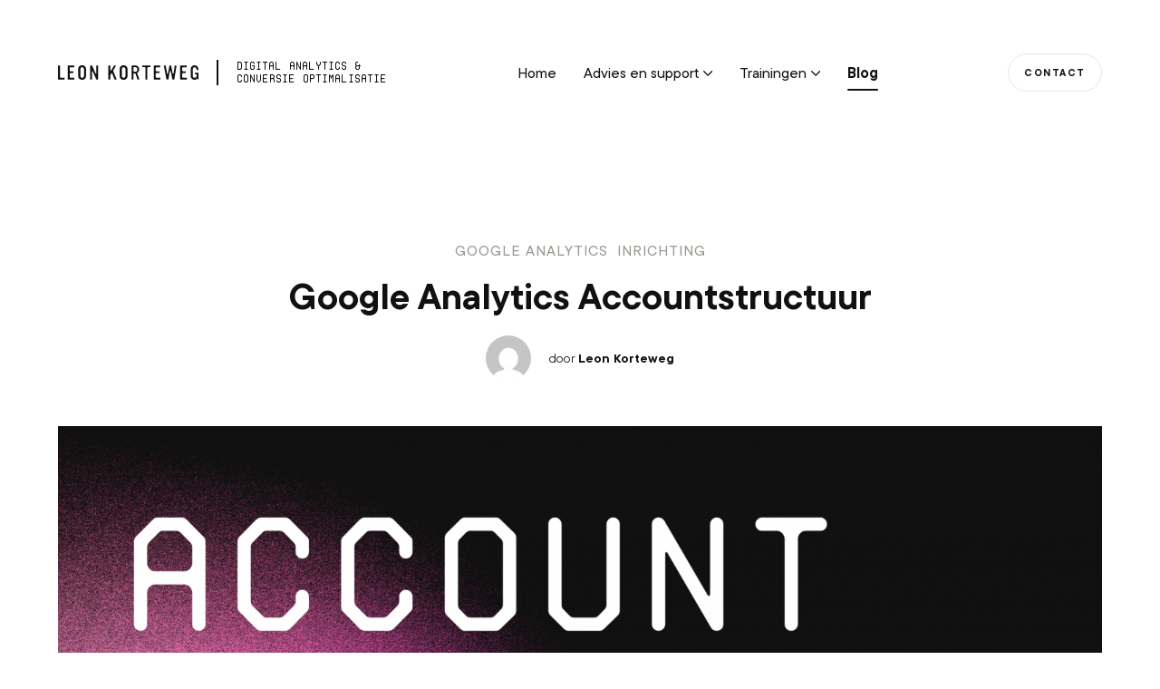

--- FILE ---
content_type: text/html; charset=UTF-8
request_url: https://www.leonkorteweg.nl/google-analytics-accountstructuur/
body_size: 29333
content:
<!DOCTYPE html><html><head><meta charset="utf-8"><meta name="viewport" content="width=device-width, initial-scale=1"><title>Google Analytics Accountstructuur - Leon Korteweg</title><link rel="preload" href="https://www.leonkorteweg.nl/wp-content/themes/leonkorteweg/fonts/tt-commons-pro/tt-commons-pro-regular.woff2" as="font" type="font/woff2" crossorigin><meta name='robots' content='index, follow, max-image-preview:large, max-snippet:-1, max-video-preview:-1' /> <script data-no-defer="1" data-ezscrex="false" data-cfasync="false" data-pagespeed-no-defer data-cookieconsent="ignore">var ctPublicFunctions = {"_ajax_nonce":"f3850e5314","_rest_nonce":"91413baff5","_ajax_url":"\/wp-admin\/admin-ajax.php","_rest_url":"https:\/\/www.leonkorteweg.nl\/wp-json\/","data__cookies_type":"none","data__ajax_type":"rest","data__bot_detector_enabled":0,"data__frontend_data_log_enabled":1,"cookiePrefix":"","wprocket_detected":false,"host_url":"www.leonkorteweg.nl","text__ee_click_to_select":"Klik om de hele gegevens te selecteren","text__ee_original_email":"De volledige tekst is","text__ee_got_it":"Duidelijk","text__ee_blocked":"Geblokkeerd","text__ee_cannot_connect":"Kan geen verbinding maken","text__ee_cannot_decode":"Kan e-mail niet decoderen. Onbekende reden","text__ee_email_decoder":"Cleantalk e-mail decoder","text__ee_wait_for_decoding":"De magie is onderweg!","text__ee_decoding_process":"Wacht een paar seconden terwijl we de contactgegevens decoderen."}</script> <script data-no-defer="1" data-ezscrex="false" data-cfasync="false" data-pagespeed-no-defer data-cookieconsent="ignore">var ctPublic = {"_ajax_nonce":"f3850e5314","settings__forms__check_internal":"0","settings__forms__check_external":"0","settings__forms__force_protection":0,"settings__forms__search_test":"1","settings__forms__wc_add_to_cart":"0","settings__data__bot_detector_enabled":0,"settings__sfw__anti_crawler":0,"blog_home":"https:\/\/www.leonkorteweg.nl\/","pixel__setting":"3","pixel__enabled":true,"pixel__url":"https:\/\/moderate8-v4.cleantalk.org\/pixel\/bc6d24c9d1ef94abbb3cb36538dba748.gif","data__email_check_before_post":"1","data__email_check_exist_post":0,"data__cookies_type":"none","data__key_is_ok":true,"data__visible_fields_required":true,"wl_brandname":"Anti-Spam by CleanTalk","wl_brandname_short":"CleanTalk","ct_checkjs_key":"a59bad82092cfdaad5be8a1cabdbdfa2d657ab0b40a508a529b6a57d908440ef","emailEncoderPassKey":"0a82dc37a0946ae92091b15a1642389c","bot_detector_forms_excluded":"W10=","advancedCacheExists":true,"varnishCacheExists":false,"wc_ajax_add_to_cart":false}</script> <link rel="canonical" href="https://www.leonkorteweg.nl/google-analytics-accountstructuur/" /><meta property="og:locale" content="nl_NL" /><meta property="og:type" content="article" /><meta property="og:title" content="Google Analytics Accountstructuur - Leon Korteweg" /><meta property="og:description" content="Een duurzame implementatie van Google Analytics begint bij een goede accountstructuur. Met een duidelijke indeling van je account houd je beter overzicht over welke websites en apps je in beheer hebt. Je houdt bovendien veel beter zicht op wie er toegang heeft tot je data. En iedereen in je organisatie kan snel bij de data,..." /><meta property="og:url" content="https://www.leonkorteweg.nl/google-analytics-accountstructuur/" /><meta property="og:site_name" content="Leon Korteweg" /><meta property="article:published_time" content="2021-11-06T20:47:06+00:00" /><meta property="article:modified_time" content="2022-01-11T21:22:58+00:00" /><meta property="og:image" content="https://www.leonkorteweg.nl/wp-content/uploads/2021/11/google-analytics-accountstructuur-1024x576.png" /><meta property="og:image:width" content="1024" /><meta property="og:image:height" content="576" /><meta property="og:image:type" content="image/png" /><meta name="author" content="leonkorteweg@gmail.com" /><meta name="twitter:card" content="summary_large_image" /><style media="all">img:is([sizes=auto i],[sizes^="auto," i]){contain-intrinsic-size:3000px 1500px}
img.wp-smiley,img.emoji{display:inline !important;border:none !important;box-shadow:none !important;height:1em !important;width:1em !important;margin:0 .07em !important;vertical-align:-.1em !important;background:0 0 !important;padding:0 !important}
:root{--wp-block-synced-color:#7a00df;--wp-block-synced-color--rgb:122,0,223;--wp-bound-block-color:var(--wp-block-synced-color);--wp-editor-canvas-background:#ddd;--wp-admin-theme-color:#007cba;--wp-admin-theme-color--rgb:0,124,186;--wp-admin-theme-color-darker-10:#006ba1;--wp-admin-theme-color-darker-10--rgb:0,107,160.5;--wp-admin-theme-color-darker-20:#005a87;--wp-admin-theme-color-darker-20--rgb:0,90,135;--wp-admin-border-width-focus:2px}@media (min-resolution:192dpi){:root{--wp-admin-border-width-focus:1.5px}}.wp-element-button{cursor:pointer}:root .has-very-light-gray-background-color{background-color:#eee}:root .has-very-dark-gray-background-color{background-color:#313131}:root .has-very-light-gray-color{color:#eee}:root .has-very-dark-gray-color{color:#313131}:root .has-vivid-green-cyan-to-vivid-cyan-blue-gradient-background{background:linear-gradient(135deg,#00d084,#0693e3)}:root .has-purple-crush-gradient-background{background:linear-gradient(135deg,#34e2e4,#4721fb 50%,#ab1dfe)}:root .has-hazy-dawn-gradient-background{background:linear-gradient(135deg,#faaca8,#dad0ec)}:root .has-subdued-olive-gradient-background{background:linear-gradient(135deg,#fafae1,#67a671)}:root .has-atomic-cream-gradient-background{background:linear-gradient(135deg,#fdd79a,#004a59)}:root .has-nightshade-gradient-background{background:linear-gradient(135deg,#330968,#31cdcf)}:root .has-midnight-gradient-background{background:linear-gradient(135deg,#020381,#2874fc)}:root{--wp--preset--font-size--normal:16px;--wp--preset--font-size--huge:42px}.has-regular-font-size{font-size:1em}.has-larger-font-size{font-size:2.625em}.has-normal-font-size{font-size:var(--wp--preset--font-size--normal)}.has-huge-font-size{font-size:var(--wp--preset--font-size--huge)}.has-text-align-center{text-align:center}.has-text-align-left{text-align:left}.has-text-align-right{text-align:right}.has-fit-text{white-space:nowrap!important}#end-resizable-editor-section{display:none}.aligncenter{clear:both}.items-justified-left{justify-content:flex-start}.items-justified-center{justify-content:center}.items-justified-right{justify-content:flex-end}.items-justified-space-between{justify-content:space-between}.screen-reader-text{border:0;clip-path:inset(50%);height:1px;margin:-1px;overflow:hidden;padding:0;position:absolute;width:1px;word-wrap:normal!important}.screen-reader-text:focus{background-color:#ddd;clip-path:none;color:#444;display:block;font-size:1em;height:auto;left:5px;line-height:normal;padding:15px 23px 14px;text-decoration:none;top:5px;width:auto;z-index:100000}html :where(.has-border-color){border-style:solid}html :where([style*=border-top-color]){border-top-style:solid}html :where([style*=border-right-color]){border-right-style:solid}html :where([style*=border-bottom-color]){border-bottom-style:solid}html :where([style*=border-left-color]){border-left-style:solid}html :where([style*=border-width]){border-style:solid}html :where([style*=border-top-width]){border-top-style:solid}html :where([style*=border-right-width]){border-right-style:solid}html :where([style*=border-bottom-width]){border-bottom-style:solid}html :where([style*=border-left-width]){border-left-style:solid}html :where(img[class*=wp-image-]){height:auto;max-width:100%}:where(figure){margin:0 0 1em}html :where(.is-position-sticky){--wp-admin--admin-bar--position-offset:var(--wp-admin--admin-bar--height,0px)}@media screen and (max-width:600px){html :where(.is-position-sticky){--wp-admin--admin-bar--position-offset:0px}}
:root{--wp--preset--aspect-ratio--square:1;--wp--preset--aspect-ratio--4-3:4/3;--wp--preset--aspect-ratio--3-4:3/4;--wp--preset--aspect-ratio--3-2:3/2;--wp--preset--aspect-ratio--2-3:2/3;--wp--preset--aspect-ratio--16-9:16/9;--wp--preset--aspect-ratio--9-16:9/16;--wp--preset--color--black:#000;--wp--preset--color--cyan-bluish-gray:#abb8c3;--wp--preset--color--white:#fff;--wp--preset--color--pale-pink:#f78da7;--wp--preset--color--vivid-red:#cf2e2e;--wp--preset--color--luminous-vivid-orange:#ff6900;--wp--preset--color--luminous-vivid-amber:#fcb900;--wp--preset--color--light-green-cyan:#7bdcb5;--wp--preset--color--vivid-green-cyan:#00d084;--wp--preset--color--pale-cyan-blue:#8ed1fc;--wp--preset--color--vivid-cyan-blue:#0693e3;--wp--preset--color--vivid-purple:#9b51e0;--wp--preset--gradient--vivid-cyan-blue-to-vivid-purple:linear-gradient(135deg,#0693e3 0%,#9b51e0 100%);--wp--preset--gradient--light-green-cyan-to-vivid-green-cyan:linear-gradient(135deg,#7adcb4 0%,#00d082 100%);--wp--preset--gradient--luminous-vivid-amber-to-luminous-vivid-orange:linear-gradient(135deg,#fcb900 0%,#ff6900 100%);--wp--preset--gradient--luminous-vivid-orange-to-vivid-red:linear-gradient(135deg,#ff6900 0%,#cf2e2e 100%);--wp--preset--gradient--very-light-gray-to-cyan-bluish-gray:linear-gradient(135deg,#eee 0%,#a9b8c3 100%);--wp--preset--gradient--cool-to-warm-spectrum:linear-gradient(135deg,#4aeadc 0%,#9778d1 20%,#cf2aba 40%,#ee2c82 60%,#fb6962 80%,#fef84c 100%);--wp--preset--gradient--blush-light-purple:linear-gradient(135deg,#ffceec 0%,#9896f0 100%);--wp--preset--gradient--blush-bordeaux:linear-gradient(135deg,#fecda5 0%,#fe2d2d 50%,#6b003e 100%);--wp--preset--gradient--luminous-dusk:linear-gradient(135deg,#ffcb70 0%,#c751c0 50%,#4158d0 100%);--wp--preset--gradient--pale-ocean:linear-gradient(135deg,#fff5cb 0%,#b6e3d4 50%,#33a7b5 100%);--wp--preset--gradient--electric-grass:linear-gradient(135deg,#caf880 0%,#71ce7e 100%);--wp--preset--gradient--midnight:linear-gradient(135deg,#020381 0%,#2874fc 100%);--wp--preset--font-size--small:13px;--wp--preset--font-size--medium:20px;--wp--preset--font-size--large:36px;--wp--preset--font-size--x-large:42px;--wp--preset--spacing--20:.44rem;--wp--preset--spacing--30:.67rem;--wp--preset--spacing--40:1rem;--wp--preset--spacing--50:1.5rem;--wp--preset--spacing--60:2.25rem;--wp--preset--spacing--70:3.38rem;--wp--preset--spacing--80:5.06rem;--wp--preset--shadow--natural:6px 6px 9px rgba(0,0,0,.2);--wp--preset--shadow--deep:12px 12px 50px rgba(0,0,0,.4);--wp--preset--shadow--sharp:6px 6px 0px rgba(0,0,0,.2);--wp--preset--shadow--outlined:6px 6px 0px -3px #fff,6px 6px #000;--wp--preset--shadow--crisp:6px 6px 0px #000}:where(.is-layout-flex){gap:.5em}:where(.is-layout-grid){gap:.5em}body .is-layout-flex{display:flex}.is-layout-flex{flex-wrap:wrap;align-items:center}.is-layout-flex>:is(*,div){margin:0}body .is-layout-grid{display:grid}.is-layout-grid>:is(*,div){margin:0}:where(.wp-block-columns.is-layout-flex){gap:2em}:where(.wp-block-columns.is-layout-grid){gap:2em}:where(.wp-block-post-template.is-layout-flex){gap:1.25em}:where(.wp-block-post-template.is-layout-grid){gap:1.25em}.has-black-color{color:var(--wp--preset--color--black) !important}.has-cyan-bluish-gray-color{color:var(--wp--preset--color--cyan-bluish-gray) !important}.has-white-color{color:var(--wp--preset--color--white) !important}.has-pale-pink-color{color:var(--wp--preset--color--pale-pink) !important}.has-vivid-red-color{color:var(--wp--preset--color--vivid-red) !important}.has-luminous-vivid-orange-color{color:var(--wp--preset--color--luminous-vivid-orange) !important}.has-luminous-vivid-amber-color{color:var(--wp--preset--color--luminous-vivid-amber) !important}.has-light-green-cyan-color{color:var(--wp--preset--color--light-green-cyan) !important}.has-vivid-green-cyan-color{color:var(--wp--preset--color--vivid-green-cyan) !important}.has-pale-cyan-blue-color{color:var(--wp--preset--color--pale-cyan-blue) !important}.has-vivid-cyan-blue-color{color:var(--wp--preset--color--vivid-cyan-blue) !important}.has-vivid-purple-color{color:var(--wp--preset--color--vivid-purple) !important}.has-black-background-color{background-color:var(--wp--preset--color--black) !important}.has-cyan-bluish-gray-background-color{background-color:var(--wp--preset--color--cyan-bluish-gray) !important}.has-white-background-color{background-color:var(--wp--preset--color--white) !important}.has-pale-pink-background-color{background-color:var(--wp--preset--color--pale-pink) !important}.has-vivid-red-background-color{background-color:var(--wp--preset--color--vivid-red) !important}.has-luminous-vivid-orange-background-color{background-color:var(--wp--preset--color--luminous-vivid-orange) !important}.has-luminous-vivid-amber-background-color{background-color:var(--wp--preset--color--luminous-vivid-amber) !important}.has-light-green-cyan-background-color{background-color:var(--wp--preset--color--light-green-cyan) !important}.has-vivid-green-cyan-background-color{background-color:var(--wp--preset--color--vivid-green-cyan) !important}.has-pale-cyan-blue-background-color{background-color:var(--wp--preset--color--pale-cyan-blue) !important}.has-vivid-cyan-blue-background-color{background-color:var(--wp--preset--color--vivid-cyan-blue) !important}.has-vivid-purple-background-color{background-color:var(--wp--preset--color--vivid-purple) !important}.has-black-border-color{border-color:var(--wp--preset--color--black) !important}.has-cyan-bluish-gray-border-color{border-color:var(--wp--preset--color--cyan-bluish-gray) !important}.has-white-border-color{border-color:var(--wp--preset--color--white) !important}.has-pale-pink-border-color{border-color:var(--wp--preset--color--pale-pink) !important}.has-vivid-red-border-color{border-color:var(--wp--preset--color--vivid-red) !important}.has-luminous-vivid-orange-border-color{border-color:var(--wp--preset--color--luminous-vivid-orange) !important}.has-luminous-vivid-amber-border-color{border-color:var(--wp--preset--color--luminous-vivid-amber) !important}.has-light-green-cyan-border-color{border-color:var(--wp--preset--color--light-green-cyan) !important}.has-vivid-green-cyan-border-color{border-color:var(--wp--preset--color--vivid-green-cyan) !important}.has-pale-cyan-blue-border-color{border-color:var(--wp--preset--color--pale-cyan-blue) !important}.has-vivid-cyan-blue-border-color{border-color:var(--wp--preset--color--vivid-cyan-blue) !important}.has-vivid-purple-border-color{border-color:var(--wp--preset--color--vivid-purple) !important}.has-vivid-cyan-blue-to-vivid-purple-gradient-background{background:var(--wp--preset--gradient--vivid-cyan-blue-to-vivid-purple) !important}.has-light-green-cyan-to-vivid-green-cyan-gradient-background{background:var(--wp--preset--gradient--light-green-cyan-to-vivid-green-cyan) !important}.has-luminous-vivid-amber-to-luminous-vivid-orange-gradient-background{background:var(--wp--preset--gradient--luminous-vivid-amber-to-luminous-vivid-orange) !important}.has-luminous-vivid-orange-to-vivid-red-gradient-background{background:var(--wp--preset--gradient--luminous-vivid-orange-to-vivid-red) !important}.has-very-light-gray-to-cyan-bluish-gray-gradient-background{background:var(--wp--preset--gradient--very-light-gray-to-cyan-bluish-gray) !important}.has-cool-to-warm-spectrum-gradient-background{background:var(--wp--preset--gradient--cool-to-warm-spectrum) !important}.has-blush-light-purple-gradient-background{background:var(--wp--preset--gradient--blush-light-purple) !important}.has-blush-bordeaux-gradient-background{background:var(--wp--preset--gradient--blush-bordeaux) !important}.has-luminous-dusk-gradient-background{background:var(--wp--preset--gradient--luminous-dusk) !important}.has-pale-ocean-gradient-background{background:var(--wp--preset--gradient--pale-ocean) !important}.has-electric-grass-gradient-background{background:var(--wp--preset--gradient--electric-grass) !important}.has-midnight-gradient-background{background:var(--wp--preset--gradient--midnight) !important}.has-small-font-size{font-size:var(--wp--preset--font-size--small) !important}.has-medium-font-size{font-size:var(--wp--preset--font-size--medium) !important}.has-large-font-size{font-size:var(--wp--preset--font-size--large) !important}.has-x-large-font-size{font-size:var(--wp--preset--font-size--x-large) !important}
/*! This file is auto-generated */
.wp-block-button__link{color:#fff;background-color:#32373c;border-radius:9999px;box-shadow:none;text-decoration:none;padding:calc(.667em + 2px) calc(1.333em + 2px);font-size:1.125em}.wp-block-file__button{background:#32373c;color:#fff;text-decoration:none}
#honeypot-field-url,.um-form input[type=text].apbct_special_field,.wc_apbct_email_id,input[class*=apbct].apbct_special_field,label[id*=apbct_label_id].apbct_special_field{display:none!important}.apbct-tooltip,.apbct-tooltip--text{border-radius:5px;background:#d3d3d3}.comment-form-cookies-consent{width:100%;overflow:hidden}.apbct-tooltip{display:none;position:inherit;margin-top:5px;left:5px;opacity:.9}.apbct-tooltip--text{position:sticky;padding:10px;width:max-content}.apbct-tooltip--arrow{position:absolute;background:#d3d3d3;width:10px;height:10px;top:-5px;left:10px;transform:rotate(135deg)}.apbct-trusted-text--div{font-size:small!important;display:inline-block;text-align:center;width:100%;margin-bottom:2pc}.apbct-trusted-text--center{font-size:small!important;display:block;text-align:center;width:100%;margin-bottom:2pc}.apbct-trusted-text--label{font-size:small!important;display:inline-block;text-align:center;width:100%;padding:5px 0}.apbct-trusted-text--label_left{font-size:small!important;display:inline-block;text-align:left;padding:5px 0}.apbct-trusted-text--span{display:inline-block}.apbct-popup-fade:before{content:'';background:#000;position:fixed;left:0;top:0;width:100%;height:100%;opacity:.7;z-index:9999}.apbct-popup{position:fixed;top:20%;left:50%;padding:20px;width:360px;margin-left:-200px;background:#fff;border:1px solid;border-radius:4px;z-index:99999;opacity:1}.apbct-check_email_exist-bad_email,.apbct-check_email_exist-good_email,.apbct-check_email_exist-load{z-index:9999!important;transition:none!important;background-size:contain;background-repeat:no-repeat!important;background-position-x:right;background-position-y:center;cursor:pointer!important}.apbct-check_email_exist-load{background-size:contain;background-image:url(//www.leonkorteweg.nl/wp-content/plugins/cleantalk-spam-protect/css/../css/images/checking_email.gif)!important}.apbct-check_email_exist-block{position:fixed!important;display:block!important}.apbct-check_email_exist-good_email{background-image:url(//www.leonkorteweg.nl/wp-content/plugins/cleantalk-spam-protect/css/../css/images/good_email.svg)!important}.apbct-check_email_exist-bad_email{background-image:url(//www.leonkorteweg.nl/wp-content/plugins/cleantalk-spam-protect/css/../css/images/bad_email.svg)!important}.apbct-check_email_exist-popup_description{display:none;position:fixed!important;padding:2px!important;border:1px solid #E5E8ED!important;border-radius:16px 16px 0!important;background:#FFF!important;background-position-x:right!important;font-size:14px!important;text-align:center!important;transition:all 1s ease-out!important}@media screen and (max-width:782px){.apbct-check_email_exist-popup_description{width:100%!important}}.ct-encoded-form{display:none}.ct-encoded-form-loader{display:block;width:48px;height:48px;border:5px solid #f3f3f3;border-top:5px solid #3498db;border-radius:50%;animation:ct-encoded-form-loader-spin 1s linear infinite;margin:auto}@keyframes ct-encoded-form-loader-spin{0%{transform:rotate(0)}100%{transform:rotate(360deg)}}.ct-encoded-form-forbidden{display:block;border:1px solid red;padding:10px;background:#fdd;color:red;font-weight:700}.comments-area .comment-list article .comment-author{overflow:visible!important}
.apbct_dog_one,.apbct_dog_three,.apbct_dog_two{animation-duration:1.5s;animation-iteration-count:infinite;animation-name:apbct_dog}.apbct-email-encoder,.apbct-email-encoder--settings_example_encoded{position:relative}.apbct-email-encoder-popup{width:30vw;min-width:400px;font-size:16px}.apbct-email-encoder--popup-header{font-size:16px;color:#333}.apbct-email-encoder-elements_center{display:flex;flex-direction:column;justify-content:center;align-items:center;font-size:16px!important;color:#000!important}.top-margin-long{margin-top:5px}.apbct-tooltip{display:none}.apbct-blur{filter:blur(5px);transition:filter 2s}.apbct-email-encoder.no-blur .apbct-blur{filter:none}.apbct-email-encoder-select-whole-email{-webkit-user-select:all;user-select:all}.apbct-email-encoder-got-it-button{all:unset;margin-top:10px;padding:5px 10px;border-radius:5px;background-color:#333;color:#fff;cursor:pointer;transition:background-color .3s}.apbct-ee-animation-wrapper{display:flex;height:60px;justify-content:center;font-size:16px;align-items:center}.apbct_dog{margin:0 5px;color:transparent;text-shadow:0 0 2px #aaa}.apbct_dog_one{animation-delay:0s}.apbct_dog_two{animation-delay:.5s}.apbct_dog_three{animation-delay:1s}@keyframes apbct_dog{0%,100%,75%{scale:100%;color:transparent;text-shadow:0 0 2px #aaa}25%{scale:200%;color:unset;text-shadow:unset}}@media screen and (max-width:782px){.apbct-email-encoder--settings_example_encoded{position:relative;display:block}.apbct-email-encoder-popup{width:20vw;min-width:200px;font-size:16px;top:20%;left:75%}.apbct-email-encoder-elements_center{flex-direction:column!important;text-align:center}}
.wpcf7 .screen-reader-response{position:absolute;overflow:hidden;clip:rect(1px,1px,1px,1px);clip-path:inset(50%);height:1px;width:1px;margin:-1px;padding:0;border:0;word-wrap:normal !important}.wpcf7 .hidden-fields-container{display:none}.wpcf7 form .wpcf7-response-output{margin:2em .5em 1em;padding:.2em 1em;border:2px solid #00a0d2}.wpcf7 form.init .wpcf7-response-output,.wpcf7 form.resetting .wpcf7-response-output,.wpcf7 form.submitting .wpcf7-response-output{display:none}.wpcf7 form.sent .wpcf7-response-output{border-color:#46b450}.wpcf7 form.failed .wpcf7-response-output,.wpcf7 form.aborted .wpcf7-response-output{border-color:#dc3232}.wpcf7 form.spam .wpcf7-response-output{border-color:#f56e28}.wpcf7 form.invalid .wpcf7-response-output,.wpcf7 form.unaccepted .wpcf7-response-output,.wpcf7 form.payment-required .wpcf7-response-output{border-color:#ffb900}.wpcf7-form-control-wrap{position:relative}.wpcf7-not-valid-tip{color:#dc3232;font-size:1em;font-weight:400;display:block}.use-floating-validation-tip .wpcf7-not-valid-tip{position:relative;top:-2ex;left:1em;z-index:100;border:1px solid #dc3232;background:#fff;padding:.2em .8em;width:24em}.wpcf7-list-item{display:inline-block;margin:0 0 0 1em}.wpcf7-list-item-label:before,.wpcf7-list-item-label:after{content:" "}.wpcf7-spinner{visibility:hidden;display:inline-block;background-color:#23282d;opacity:.75;width:24px;height:24px;border:none;border-radius:100%;padding:0;margin:0 24px;position:relative}form.submitting .wpcf7-spinner{visibility:visible}.wpcf7-spinner:before{content:'';position:absolute;background-color:#fbfbfc;top:4px;left:4px;width:6px;height:6px;border:none;border-radius:100%;transform-origin:8px 8px;animation-name:spin;animation-duration:1s;animation-timing-function:linear;animation-iteration-count:infinite}@media (prefers-reduced-motion:reduce){.wpcf7-spinner:before{animation-name:blink;animation-duration:2s}}@keyframes spin{from{transform:rotate(0deg)}to{transform:rotate(360deg)}}@keyframes blink{from{opacity:0}50%{opacity:1}to{opacity:0}}.wpcf7 [inert]{opacity:.5}.wpcf7 input[type=file]{cursor:pointer}.wpcf7 input[type=file]:disabled{cursor:default}.wpcf7 .wpcf7-submit:disabled{cursor:not-allowed}.wpcf7 input[type=url],.wpcf7 input[type=email],.wpcf7 input[type=tel]{direction:ltr}.wpcf7-reflection>output{display:list-item;list-style:none}.wpcf7-reflection>output[hidden]{display:none}
.popup-template .modal{opacity:0;transition:all .25s ease}.popup-template .modal.is-open{opacity:1;transition:all .25s ease}
.page-content__inner table{margin:0 0 40px;font-size:16px;text-align:left;line-height:1.2;width:100%}.page-content__inner td,.page-content__inner th{vertical-align:top;padding:20px;border-bottom:1px solid #eee}.page-content__inner th{background-color:#fafafa;font-weight:600}form small{display:inline-block;line-height:1.5}.logos .logo__figure{filter:none !important}</style><style media="screen">@font-face{font-family:'TTCommonsPro';src:url(//www.leonkorteweg.nl/wp-content/themes/leonkorteweg/fonts/tt-commons-pro/tt-commons-pro-light.eot);src:url(//www.leonkorteweg.nl/wp-content/themes/leonkorteweg/fonts/tt-commons-pro/tt-commons-pro-light.eot?#iefix) format('embedded-opentype'),url(//www.leonkorteweg.nl/wp-content/themes/leonkorteweg/fonts/tt-commons-pro/tt-commons-pro-light.woff2) format('woff2'),url(//www.leonkorteweg.nl/wp-content/themes/leonkorteweg/fonts/tt-commons-pro/tt-commons-pro-light.woff) format('woff'),url(//www.leonkorteweg.nl/wp-content/themes/leonkorteweg/fonts/tt-commons-pro/tt-commons-pro-light.ttf) format('truetype'),url(//www.leonkorteweg.nl/wp-content/themes/leonkorteweg/fonts/tt-commons-pro/tt-commons-pro-light.svg#youworkforthem) format('svg');font-weight:300;font-style:normal;font-display:swap}@font-face{font-family:'TTCommonsPro';src:url(//www.leonkorteweg.nl/wp-content/themes/leonkorteweg/fonts/tt-commons-pro/tt-commons-pro-regular.eot);src:url(//www.leonkorteweg.nl/wp-content/themes/leonkorteweg/fonts/tt-commons-pro/tt-commons-pro-regular.eot?#iefix) format('embedded-opentype'),url(//www.leonkorteweg.nl/wp-content/themes/leonkorteweg/fonts/tt-commons-pro/tt-commons-pro-regular.woff2) format('woff2'),url(//www.leonkorteweg.nl/wp-content/themes/leonkorteweg/fonts/tt-commons-pro/tt-commons-pro-regular.woff) format('woff'),url(//www.leonkorteweg.nl/wp-content/themes/leonkorteweg/fonts/tt-commons-pro/tt-commons-pro-regular.ttf) format('truetype'),url(//www.leonkorteweg.nl/wp-content/themes/leonkorteweg/fonts/tt-commons-pro/tt-commons-pro-regular.svg#youworkforthem) format('svg');font-weight:400;font-style:normal;font-display:swap}@font-face{font-family:'TTCommonsPro';src:url(//www.leonkorteweg.nl/wp-content/themes/leonkorteweg/fonts/tt-commons-pro/tt-commons-pro-italic.eot);src:url(//www.leonkorteweg.nl/wp-content/themes/leonkorteweg/fonts/tt-commons-pro/tt-commons-pro-italic.eot?#iefix) format('embedded-opentype'),url(//www.leonkorteweg.nl/wp-content/themes/leonkorteweg/fonts/tt-commons-pro/tt-commons-pro-italic.woff2) format('woff2'),url(//www.leonkorteweg.nl/wp-content/themes/leonkorteweg/fonts/tt-commons-pro/tt-commons-pro-italic.woff) format('woff'),url(//www.leonkorteweg.nl/wp-content/themes/leonkorteweg/fonts/tt-commons-pro/tt-commons-pro-italic.ttf) format('truetype'),url(//www.leonkorteweg.nl/wp-content/themes/leonkorteweg/fonts/tt-commons-pro/tt-commons-pro-italic.svg#youworkforthem) format('svg');font-weight:400;font-style:italic;font-display:swap}@font-face{font-family:'TTCommonsPro';src:url(//www.leonkorteweg.nl/wp-content/themes/leonkorteweg/fonts/tt-commons-pro/tt-commons-pro-medium.eot);src:url(//www.leonkorteweg.nl/wp-content/themes/leonkorteweg/fonts/tt-commons-pro/tt-commons-pro-medium.eot?#iefix) format('embedded-opentype'),url(//www.leonkorteweg.nl/wp-content/themes/leonkorteweg/fonts/tt-commons-pro/tt-commons-pro-medium.woff2) format('woff2'),url(//www.leonkorteweg.nl/wp-content/themes/leonkorteweg/fonts/tt-commons-pro/tt-commons-pro-medium.woff) format('woff'),url(//www.leonkorteweg.nl/wp-content/themes/leonkorteweg/fonts/tt-commons-pro/tt-commons-pro-medium.ttf) format('truetype'),url(//www.leonkorteweg.nl/wp-content/themes/leonkorteweg/fonts/tt-commons-pro/tt-commons-pro-medium.svg#youworkforthem) format('svg');font-weight:500;font-style:normal;font-display:swap}@font-face{font-family:'TTCommonsPro';src:url(//www.leonkorteweg.nl/wp-content/themes/leonkorteweg/fonts/tt-commons-pro/tt-commons-pro-demibold.eot);src:url(//www.leonkorteweg.nl/wp-content/themes/leonkorteweg/fonts/tt-commons-pro/tt-commons-pro-demibold.eot?#iefix) format('embedded-opentype'),url(//www.leonkorteweg.nl/wp-content/themes/leonkorteweg/fonts/tt-commons-pro/tt-commons-pro-demibold.woff2) format('woff2'),url(//www.leonkorteweg.nl/wp-content/themes/leonkorteweg/fonts/tt-commons-pro/tt-commons-pro-demibold.woff) format('woff'),url(//www.leonkorteweg.nl/wp-content/themes/leonkorteweg/fonts/tt-commons-pro/tt-commons-pro-demibold.ttf) format('truetype'),url(//www.leonkorteweg.nl/wp-content/themes/leonkorteweg/fonts/tt-commons-pro/tt-commons-pro-demibold.svg#youworkforthem) format('svg');font-weight:600;font-style:normal;font-display:swap}@font-face{font-family:'TTCommonsPro';src:url(//www.leonkorteweg.nl/wp-content/themes/leonkorteweg/fonts/tt-commons-pro/tt-commons-pro-bold.eot);src:url(//www.leonkorteweg.nl/wp-content/themes/leonkorteweg/fonts/tt-commons-pro/tt-commons-pro-bold.eot?#iefix) format('embedded-opentype'),url(//www.leonkorteweg.nl/wp-content/themes/leonkorteweg/fonts/tt-commons-pro/tt-commons-pro-bold.woff2) format('woff2'),url(//www.leonkorteweg.nl/wp-content/themes/leonkorteweg/fonts/tt-commons-pro/tt-commons-pro-bold.woff) format('woff'),url(//www.leonkorteweg.nl/wp-content/themes/leonkorteweg/fonts/tt-commons-pro/tt-commons-pro-bold.ttf) format('truetype'),url(//www.leonkorteweg.nl/wp-content/themes/leonkorteweg/fonts/tt-commons-pro/tt-commons-pro-bold.svg#youworkforthem) format('svg');font-weight:700;font-style:normal;font-display:swap}@font-face{font-family:'TTCommonsPro';src:url(//www.leonkorteweg.nl/wp-content/themes/leonkorteweg/fonts/tt-commons-pro/tt-commons-pro-extrabold.eot);src:url(//www.leonkorteweg.nl/wp-content/themes/leonkorteweg/fonts/tt-commons-pro/tt-commons-pro-extrabold.eot?#iefix) format('embedded-opentype'),url(//www.leonkorteweg.nl/wp-content/themes/leonkorteweg/fonts/tt-commons-pro/tt-commons-pro-extrabold.woff2) format('woff2'),url(//www.leonkorteweg.nl/wp-content/themes/leonkorteweg/fonts/tt-commons-pro/tt-commons-pro-extrabold.woff) format('woff'),url(//www.leonkorteweg.nl/wp-content/themes/leonkorteweg/fonts/tt-commons-pro/tt-commons-pro-extrabold.ttf) format('truetype'),url(//www.leonkorteweg.nl/wp-content/themes/leonkorteweg/fonts/tt-commons-pro/tt-commons-pro-extrabold.svg#youworkforthem) format('svg');font-weight:800;font-style:normal}@font-face{font-family:'TTCommonsPro';src:url(//www.leonkorteweg.nl/wp-content/themes/leonkorteweg/fonts/tt-commons-pro/tt-commons-pro-black.eot);src:url(//www.leonkorteweg.nl/wp-content/themes/leonkorteweg/fonts/tt-commons-pro/tt-commons-pro-black.eot?#iefix) format('embedded-opentype'),url(//www.leonkorteweg.nl/wp-content/themes/leonkorteweg/fonts/tt-commons-pro/tt-commons-pro-black.woff2) format('woff2'),url(//www.leonkorteweg.nl/wp-content/themes/leonkorteweg/fonts/tt-commons-pro/tt-commons-pro-black.woff) format('woff'),url(//www.leonkorteweg.nl/wp-content/themes/leonkorteweg/fonts/tt-commons-pro/tt-commons-pro-black.ttf) format('truetype'),url(//www.leonkorteweg.nl/wp-content/themes/leonkorteweg/fonts/tt-commons-pro/tt-commons-pro-black.svg#youworkforthem) format('svg');font-weight:900;font-style:normal;font-display:swap}
@font-face{font-family:'ProtoMono-Light';src:url(//www.leonkorteweg.nl/wp-content/themes/leonkorteweg/fonts/proto-mono/proto-mono-light.eot);src:url(//www.leonkorteweg.nl/wp-content/themes/leonkorteweg/fonts/proto-mono/proto-mono-light.eot?#iefix) format('embedded-opentype'),url(//www.leonkorteweg.nl/wp-content/themes/leonkorteweg/fonts/proto-mono/proto-mono-light.woff2) format('woff2'),url(//www.leonkorteweg.nl/wp-content/themes/leonkorteweg/fonts/proto-mono/proto-mono-light.woff) format('woff'),url(//www.leonkorteweg.nl/wp-content/themes/leonkorteweg/fonts/proto-mono/proto-mono-light.ttf) format('truetype'),url(//www.leonkorteweg.nl/wp-content/themes/leonkorteweg/fonts/proto-mono/proto-mono-light.svg#youworkforthem) format('svg');font-weight:400;font-style:normal;font-display:swap}
@font-face{font-family:'Manier-Heavy';src:url(//www.leonkorteweg.nl/wp-content/themes/leonkorteweg/fonts/manier/manier-heavy/webfonts/manier-heavy.eot);src:url(//www.leonkorteweg.nl/wp-content/themes/leonkorteweg/fonts/manier/manier-heavy/webfonts/manier-heavy.eot?#iefix) format('embedded-opentype'),url(//www.leonkorteweg.nl/wp-content/themes/leonkorteweg/fonts/manier/manier-heavy/webfonts/manier-heavy.woff2) format('woff2'),url(//www.leonkorteweg.nl/wp-content/themes/leonkorteweg/fonts/manier/manier-heavy/webfonts/manier-heavy.woff) format('woff'),url(//www.leonkorteweg.nl/wp-content/themes/leonkorteweg/fonts/manier/manier-heavy/webfonts/manier-heavy.ttf) format('truetype'),url(//www.leonkorteweg.nl/wp-content/themes/leonkorteweg/fonts/manier/manier-heavy/webfonts/manier-heavy.svg#youworkforthem) format('svg');font-weight:400;font-style:normal;font-display:swap}
@charset "UTF-8";
/*!
Theme Name: Leon Korteweg
Theme URI: https://lichtjaar.nl
Author: Lichtjaar
Author URI: https://lichtjaar.nl
Version: 0.1
Text Domain: leonkorteweg
*/
@keyframes fadeIn{0%{opacity:0;transform:translateY(-40px)}100%{opacity:1;transform:translateY(0)}}.visually-hidden,.faq-item--closed .faq-item__answer{position:absolute;overflow:hidden;clip:rect(0 0 0 0);height:1px;width:1px;margin:-1px;padding:0;border:0}.width,.logos__inner,.cta__inner,.list__inner,.faq__inner,.testimonials__inner,.cards__inner,.content__inner,.collage__inner,.blog-single__inner,.blog-archive__inner,.page-footer__header__inner,.page-footer__body__inner,.page-footer__footer__inner,.page-content__inner,.page-hero--custom,.page-hero--small .page-hero__body__inner,.page-hero--large .page-hero__body__inner,.page-hero--wide .page-hero__body__inner,.page-hero--default .page-hero__body__inner,.page-header__inner{margin-left:auto;margin-right:auto;padding-left:10px;padding-right:10px;max-width:1290px}@media only screen and (min-width:25em){.width,.logos__inner,.cta__inner,.list__inner,.faq__inner,.testimonials__inner,.cards__inner,.content__inner,.collage__inner,.blog-single__inner,.blog-archive__inner,.page-footer__header__inner,.page-footer__body__inner,.page-footer__footer__inner,.page-content__inner,.page-hero--custom,.page-hero--small .page-hero__body__inner,.page-hero--large .page-hero__body__inner,.page-hero--wide .page-hero__body__inner,.page-hero--default .page-hero__body__inner,.page-header__inner{padding-left:20px;padding-right:20px}}@media only screen and (min-width:62.5em){.width,.logos__inner,.cta__inner,.list__inner,.faq__inner,.testimonials__inner,.cards__inner,.content__inner,.collage__inner,.blog-single__inner,.blog-archive__inner,.page-footer__header__inner,.page-footer__body__inner,.page-footer__footer__inner,.page-content__inner,.page-hero--custom,.page-hero--small .page-hero__body__inner,.page-hero--large .page-hero__body__inner,.page-hero--wide .page-hero__body__inner,.page-hero--default .page-hero__body__inner,.page-header__inner{padding:0;width:90%}}
/*! normalize.css v3.0.3 | MIT License | github.com/necolas/normalize.css */
html{font-family:sans-serif;-ms-text-size-adjust:100%;-webkit-text-size-adjust:100%}body{margin:0}article,aside,details,figcaption,figure,footer,header,hgroup,main,menu,nav,section,summary{display:block}audio,canvas,progress,video{display:inline-block;vertical-align:baseline}audio:not([controls]){display:none;height:0}[hidden],template{display:none}a{background-color:transparent}a:active,a:hover{outline:0}abbr[title]{border-bottom:1px dotted}b,strong{font-weight:700}dfn{font-style:italic}h1{font-size:2em;margin:.67em 0}mark{background:#ff0;color:#000}small{font-size:80%}sub,sup{font-size:75%;line-height:0;position:relative;vertical-align:baseline}sup{top:-.5em}sub{bottom:-.25em}img{border:0}svg:not(:root){overflow:hidden}figure{margin:1em 40px}hr{box-sizing:content-box;height:0}pre{overflow:auto}code,kbd,pre,samp{font-family:monospace,monospace;font-size:1em}button,input,optgroup,select,textarea{color:inherit;font:inherit;margin:0}button{overflow:visible}button,select{text-transform:none}button,html input[type=button],input[type=reset],input[type=submit]{-webkit-appearance:button;cursor:pointer}button[disabled],html input[disabled]{cursor:default}button::-moz-focus-inner,input::-moz-focus-inner{border:0;padding:0}input{line-height:normal}input[type=checkbox],input[type=radio]{box-sizing:border-box;padding:0}input[type=number]::-webkit-inner-spin-button,input[type=number]::-webkit-outer-spin-button{height:auto}input[type=search]{-webkit-appearance:textfield;box-sizing:content-box}input[type=search]::-webkit-search-cancel-button,input[type=search]::-webkit-search-decoration{-webkit-appearance:none}fieldset{border:1px solid silver;margin:0 2px;padding:.35em .625em .75em}legend{border:0;padding:0}textarea{overflow:auto}optgroup{font-weight:700}table{border-collapse:collapse;border-spacing:0}td,th{padding:0}html{box-sizing:border-box}*,*:before,*:after{box-sizing:inherit}body{margin:0;padding:0;font:22px/1.6 "TTCommonsPro",-apple-system,BlinkMacSystemFont,"Segoe UI",Roboto,Helvetica,Arial,sans-serif,"Apple Color Emoji","Segoe UI Emoji","Segoe UI Symbol";color:#111;background-color:#fff;background-repeat:no-repeat;-webkit-font-smoothing:antialiased;-moz-osx-font-smoothing:grayscale}@media only screen and (max-width:1200px){body{font-size:20px}}@media only screen and (max-width:1000px){body{font-size:18px}}p{margin:0 0 30px}h1,h2,h3,h4,h5,h6,div.h1,div.h2,div.h3,div.h4,div.h5,div.h6{margin:0 0 10px;font:inherit;font-family:"TTCommonsPro",-apple-system,BlinkMacSystemFont,"Segoe UI",Roboto,Helvetica,Arial,sans-serif,"Apple Color Emoji","Segoe UI Emoji","Segoe UI Symbol";font-weight:700;line-height:1.2;color:#111}h1 a,h2 a,h3 a,h4 a,h5 a,h6 a,div.h1 a,div.h2 a,div.h3 a,div.h4 a,div.h5 a,div.h6 a{text-decoration:none;color:#111}h1,div.h1{margin:0 0 30px;font-size:40px;font-family:"Manier-Heavy","ProtoMono-Light",-apple-system,BlinkMacSystemFont,"Segoe UI",Roboto,Helvetica,Arial,sans-serif,"Apple Color Emoji","Segoe UI Emoji","Segoe UI Symbol"}@media only screen and (max-width:800px){h1,div.h1{font-size:32px}}h2,div.h2{font-size:30px;font-weight:900;font-family:"Manier-Heavy","ProtoMono-Light",-apple-system,BlinkMacSystemFont,"Segoe UI",Roboto,Helvetica,Arial,sans-serif,"Apple Color Emoji","Segoe UI Emoji","Segoe UI Symbol"}@media only screen and (max-width:800px){h2,div.h2{font-size:20px}}p+h2,p+div.h2{margin-top:50px}h3,div.h3{margin:0 0 5px;font-size:23px;font-weight:700;color:#2b2b2b}p+h3,p+div.h3{margin-top:40px}ul,ol{margin:0 0 30px;padding:0 0 0 40px}p+ul{margin-top:-10px}blockquote{margin:0;padding:0;font-family:"ProtoMono-Light",-apple-system,BlinkMacSystemFont,"Segoe UI",Roboto,Helvetica,Arial,sans-serif,"Apple Color Emoji","Segoe UI Emoji","Segoe UI Symbol";font-size:18px;line-height:1.2;color:#111;position:relative}blockquote:before{content:"“";display:block;font-size:100px;color:#efefef;position:absolute;top:-40px;left:-40px;z-index:-1}@media only screen and (min-width:62.5em){.page-content blockquote{margin-top:50px;margin-bottom:50px;font-size:25px}}code{font-family:courier}figure{margin:0;padding:0}a{color:#f4556c;transition:all .1s ease-out}a:hover{text-decoration:none}a img{border:none}img{max-width:100%;height:auto}.aligncenter,.alignnone{margin:50px 0;max-width:100%}.aligncenter .wp-caption-text,.alignnone .wp-caption-text{margin-top:30px;font-size:18px;font-weight:600}.alignleft{float:left}.alignleft.size-medium,.alignleft.size-thumbnail{display:block;margin:20px 40px 10px 0;max-width:50%}@media only screen and (max-width:600px){.alignleft.size-medium,.alignleft.size-thumbnail{float:none;max-width:none;margin:20px 0}}.alignleft.size-large,.alignleft.wp-caption{display:block;margin:20px 40px 10px 0;max-width:50%}@media only screen and (max-width:600px){.alignleft.size-large,.alignleft.wp-caption{float:none;max-width:100%;margin:20px 0}}.alignright{float:right}.alignright.size-medium,.alignright.size-thumbnail{display:block;margin:20px 0 10px 40px;max-width:50%}@media only screen and (max-width:600px){.alignright.size-medium,.alignright.size-thumbnail{float:none;max-width:none;margin:20px 0}}.alignright.size-large,.alignright.wp-caption{display:block;margin:20px 0 10px 40px;max-width:50%}@media only screen and (min-width:50em){.alignright.size-large,.alignright.wp-caption{margin-right:-100px}}@media only screen and (max-width:600px){.alignright.size-large,.alignright.wp-caption{float:none;max-width:100%;margin:20px 0}}.page{position:relative;overflow-x:hidden}.page--has-scroll{padding-top:160px}@media only screen and (max-width:800px){.page--has-scroll{padding-top:130px}}.page__bg{position:absolute;z-index:-1;width:1500px;height:1500px;transform:translate(-50%,-50%)}@media only screen and (max-width:1000px){.page__bg{width:750px;height:750px}.page__bg img{width:100%;height:100%}}.page__bg--position-1{top:75vh;left:calc(50% + 300px)}@media only screen and (max-width:1000px){.page__bg--position-1{top:400px;left:calc(100% + 100px)}}.page__bg--position-2{top:0;left:0}@media only screen and (max-width:800px){.page__bg--position-2{top:-80px}}.page__bg--position-3{top:75vh;left:100%}@media only screen and (max-width:800px){.page__bg--position-3{top:500px;left:calc(100% + 150px)}}.page__bg--position-4{top:75vh;left:-100px}@media only screen and (max-width:800px){.page__bg--position-4{top:500px;left:-150px}}.page__bg img{max-width:none}#wpadminbar{position:fixed !important}.page-header{position:relative;z-index:20;transition:all .3s ease-out;color:#111}.page-header__inner{display:flex;align-items:center;padding-top:50px;padding-bottom:50px;justify-content:space-between;position:relative;z-index:20;transition:background-color .3s ease-out,padding .3s ease-out}@media only screen and (min-width:62.5em){.page-header__inner__toggler{display:none}.page-header__inner__logo{display:flex;align-items:center;text-decoration:none;color:inherit}.page-header__inner__logo svg,.page-header__inner__logo img{display:block;fill:currentColor;transition:all .1s cubic-bezier(0,0,.2,1)}.page-header__inner__logo__tagline{margin-left:20px;padding-left:20px;border-left:2px solid #111;font:400 12px/14px "ProtoMono-Light",-apple-system,BlinkMacSystemFont,"Segoe UI",Roboto,Helvetica,Arial,sans-serif,"Apple Color Emoji","Segoe UI Emoji","Segoe UI Symbol";-webkit-font-smoothing:unset;-moz-osx-font-smoothing:unset}.page-header__inner__nav{display:flex;align-items:center;font-family:"TTCommonsPro",-apple-system,BlinkMacSystemFont,"Segoe UI",Roboto,Helvetica,Arial,sans-serif,"Apple Color Emoji","Segoe UI Emoji","Segoe UI Symbol";font-size:16px}.page-header__inner__nav__ul{display:flex;align-items:center;margin:0;padding:0;list-style:none}.page-header__inner__nav__ul ul{display:none}.page-header__inner__nav__ul>li>a{padding:20px 15px;font-weight:500;line-height:20px;text-decoration:none;color:inherit;position:relative}.page-header__inner__nav__ul>li>a:after{content:"";position:absolute;bottom:10px;left:15px;height:2px;width:0;opacity:0;background-color:#2b2b2b;border-radius:2px;transition:all .3s cubic-bezier(0,0,.2,1)}.page-header__inner__nav__ul>li>a:hover:after{width:calc(100% - 30px);opacity:1}.page-header__inner__nav__ul>li.menu-item-has-children{position:relative;display:flex;align-items:center}.page-header__inner__nav__ul>li.menu-item-has-children:after{content:"";display:block;margin-left:5px;width:10px;height:6px;background:url(//www.leonkorteweg.nl/wp-content/themes/leonkorteweg/./img/page-header/arrow.svg) no-repeat 0 0;background-size:cover;transform:translateY(1px) translateX(-15px)}.page-header__inner__nav__ul>li.menu-item-has-children:before{content:"";display:none;height:15px;position:absolute;bottom:0;left:0;right:0;background-color:#fff;z-index:10}.page-header__inner__nav__ul>li.menu-item-has-children>a:after{display:none}.page-header__inner__nav__ul>li.menu-item-has-children:hover{background-color:#fff !important;border-radius:3px 3px 0 0;box-shadow:0 10px 30px rgba(0,0,0,.05)}.page-header__inner__nav__ul>li.menu-item-has-children:hover:before{display:block}.page-header__inner__nav__ul>li.menu-item-has-children:hover>a{color:#2b2b2b}.page-header__inner__nav__ul>li.menu-item-has-children:hover>ul{display:block;margin:0;padding:10px 0;border-radius:0 3px 3px;list-style:none;position:absolute;top:100%;left:0;width:240px;background-color:#fff;box-shadow:0 10px 30px rgba(0,0,0,.05)}.page-header__inner__nav__ul>li.menu-item-has-children:hover>ul>li>a{display:block;padding:10px 15px;line-height:1.2;text-decoration:none;color:#111}.page-header__inner__nav__ul>li.menu-item-has-children:hover>ul>li>a:hover{background-color:#f9f9f9}.page-header__inner__nav__ul>li.menu-item-has-children:hover>ul>li.current-menu-item>a{font-weight:600}.page-header__inner__nav__ul>li.current-menu-item,.page-header__inner__nav__ul>li.current-menu-parent,.page-header__inner__nav__ul>li.current_page_parent,.page-header__inner__nav__ul>li.current-page-ancestor{background:0 0 !important}.page-header__inner__nav__ul>li.current-menu-item>a,.page-header__inner__nav__ul>li.current-menu-parent>a,.page-header__inner__nav__ul>li.current_page_parent>a,.page-header__inner__nav__ul>li.current-page-ancestor>a{font-weight:700}.page-header__inner__nav__ul>li.current-menu-item>a:after,.page-header__inner__nav__ul>li.current-menu-parent>a:after,.page-header__inner__nav__ul>li.current_page_parent>a:after,.page-header__inner__nav__ul>li.current-page-ancestor>a:after{background-color:#111;width:calc(100% - 30px);opacity:1}.page-header__inner__nav .button,.page-header__inner__nav .blog-archive__inner__nav a,.blog-archive__inner__nav .page-header__inner__nav a,.page-header__inner__nav .wpcf7 .wpcf7-submit,.wpcf7 .page-header__inner__nav .wpcf7-submit{margin-left:40px}}@media only screen and (max-width:1000px){.page-header__inner{padding:0;justify-content:space-between;align-items:stretch;border-bottom:1px solid rgba(17,17,17,.05);height:130px}.page--has-transition .page-header__inner{border-bottom:0}.page-header__inner__logo{display:flex;flex-direction:column;justify-content:center;align-items:center;width:100%;text-decoration:none;color:inherit}.page-header__inner__logo svg,.page-header__inner__logo img{display:block;fill:currentColor;transition:all .1s cubic-bezier(0,0,.2,1)}.page-header__inner__logo__tagline{margin-top:10px;font:400 12px/14px "ProtoMono-Light",-apple-system,BlinkMacSystemFont,"Segoe UI",Roboto,Helvetica,Arial,sans-serif,"Apple Color Emoji","Segoe UI Emoji","Segoe UI Symbol";text-align:center;-webkit-font-smoothing:unset;-moz-osx-font-smoothing:unset}.page-header__inner__toggler{display:flex;flex-direction:column;justify-content:center;align-items:center;border-left:1px solid rgba(17,17,17,.05);width:100%;max-width:130px}.page-header__inner__toggler__icon{display:block}.page-header__inner__toggler__icon svg{display:block;width:100%;height:auto}.page-header__inner__toggler__icon__hamburger,.page-header__inner__toggler__icon__close{display:flex;justify-content:center;align-items:center;width:36px;height:36px}.page-header__inner__toggler__icon__hamburger svg,.page-header__inner__toggler__icon__close svg{width:24px}.page-header__inner__toggler__icon__close{display:none}.page-header__inner__toggler__icon__close svg{width:17px}.page-header__inner__toggler__label{font-size:16px;font-weight:700}.page-header__inner__toggler--open .page-header__inner__toggler__icon__hamburger{display:none}.page-header__inner__toggler--open .page-header__inner__toggler__icon__close{display:flex}.page-header__inner__nav{display:none;padding:0 20px 200px}.page-header__inner__nav--open{display:block;position:absolute;top:calc(100% + 1px);right:0;left:0;height:100vh;background-color:rgba(255,255,255,.8);color:#111;overflow-y:scroll;-webkit-backdrop-filter:blur(8px);backdrop-filter:blur(8px)}.page-header__inner__nav>ul{margin:0 -20px;padding:40px 0;list-style:none}.page-header__inner__nav>ul ul{display:none}.page-header__inner__nav>ul>li>a{display:block;padding:15px 20px;text-decoration:none;font-size:25px;line-height:1;color:#111}.page-header__inner__nav>ul>li.current-menu-item>a{color:#2b2b2b}.page-header__inner__nav>ul>li.menu-item-has-children{padding-right:50px;position:relative}.page-header__inner__nav>ul>li.menu-item-has-children .menu-item__toggler{display:flex;justify-content:center;align-items:center;width:40px;height:40px;border:1px solid rgba(17,17,17,.1);border-radius:3px;position:absolute;top:7px;right:20px}.page-header__inner__nav>ul>li.menu-item-has-children .menu-item__toggler__icon{display:block;width:10px;height:10px;background-image:url(//www.leonkorteweg.nl/wp-content/themes/leonkorteweg/./img/page-header/arrow.svg);background-position:center center;background-repeat:no-repeat;transition:transform .2s cubic-bezier(0,0,.2,1)}.page-header__inner__nav>ul>li.menu-item--open .menu-item__toggler__icon{transform:rotate(180deg)}.page-header__inner__nav>ul>li.menu-item--open>ul{display:block;margin:0 0 10px;padding:0 20px;list-style:none}.page-header__inner__nav>ul>li.menu-item--open>ul>li>a{text-decoration:none;color:#5c5954}.page-header__inner .button,.page-header__inner .blog-archive__inner__nav a,.blog-archive__inner__nav .page-header__inner a,.page-header__inner .wpcf7 .wpcf7-submit,.wpcf7 .page-header__inner .wpcf7-submit{display:none;background-color:transparent;border:1px solid rgba(255,255,255,.2);color:#fff}}.page--has-scroll .page-header{position:fixed;top:0;left:0;right:0}@media only screen and (max-width:800px){.page--has-transition .page-header .page-header__inner{padding-top:40px;padding-bottom:40px}}@media only screen and (min-width:50em){.page--has-transition .page-header .page-header__inner{padding-top:20px;padding-bottom:20px}}body.page-hero-has-image .page-header{color:#fff}body.page-hero-has-image .page--has-transition .page-header{color:#111}.page--has-transition .page-header{box-shadow:0 10px 30px rgba(0,0,0,.05);background-color:rgba(255,255,255,.8);-webkit-backdrop-filter:blur(8px);backdrop-filter:blur(8px)}body.admin-bar .page--has-scroll .page-header{top:46px}@media only screen and (min-width:50em){body.admin-bar .page--has-scroll .page-header{top:32px}}@media only screen and (max-width:1000px){body.nav-is-open{overflow-y:hidden}}.page-hero{margin:0;position:relative;color:#111}@media only screen and (max-width:800px){.page-hero{margin-bottom:50px}}.page-hero--default{min-height:475px;margin-top:-160px;margin-bottom:50px}.page-hero--default .page-hero__body{position:relative;z-index:5}.page-hero--default .page-hero__body__inner{display:flex;flex-direction:column;justify-content:center;min-height:475px;padding-top:160px}@media only screen and (min-width:62.5em){.page-hero--default .page-hero__body__inner{max-width:850px}}.page-hero--default .page-hero__body__inner h1,.page-hero--default .page-hero__body__inner__subtitle{margin:0;font:45px/1 "Manier-Heavy","ProtoMono-Light",-apple-system,BlinkMacSystemFont,"Segoe UI",Roboto,Helvetica,Arial,sans-serif,"Apple Color Emoji","Segoe UI Emoji","Segoe UI Symbol";color:inherit}.page-hero--default .page-hero__body__inner h1{margin-bottom:10px;font-weight:400}@media only screen and (max-width:800px){.page-hero--default .page-hero__body__inner h1{font-size:32px}}.page-hero--default .page-hero__body__inner__subtitle{margin-top:20px;font-family:"TTCommonsPro",-apple-system,BlinkMacSystemFont,"Segoe UI",Roboto,Helvetica,Arial,sans-serif,"Apple Color Emoji","Segoe UI Emoji","Segoe UI Symbol";font-size:30px;line-height:1.4}@media only screen and (max-width:800px){.page-hero--default .page-hero__body__inner__subtitle{font-size:20px}}.page-hero--default .page-hero__img-wrapper{position:absolute;top:0;right:0;bottom:0;left:0;overflow:hidden}.page-hero--default .page-hero__img-wrapper .page-hero__img-wrapper__figure{width:100vw;height:475px}.page-hero--default .page-hero__img-wrapper .page-hero__img-wrapper__figure img{width:100%;height:100%;object-fit:cover}.page-hero--default .page-hero__img-wrapper:after{display:block;position:absolute;top:0;right:0;bottom:0;left:0;z-index:2;background-image:linear-gradient(rgba(255,255,255,0),#fff);opacity:.3}.page-hero--wide{min-height:475px;margin-top:-160px;margin-bottom:50px}.page-hero--wide .page-hero__body{position:relative;z-index:5}.page-hero--wide .page-hero__body__inner{display:flex;flex-direction:column;justify-content:center;min-height:475px;padding-top:160px}.page-hero--wide .page-hero__body__inner h1,.page-hero--wide .page-hero__body__inner__subtitle{margin:0;font:45px/1 "Manier-Heavy","ProtoMono-Light",-apple-system,BlinkMacSystemFont,"Segoe UI",Roboto,Helvetica,Arial,sans-serif,"Apple Color Emoji","Segoe UI Emoji","Segoe UI Symbol";color:inherit;max-width:800px}.page-hero--wide .page-hero__body__inner h1{margin-bottom:10px;font-weight:400}@media only screen and (max-width:800px){.page-hero--wide .page-hero__body__inner h1{font-size:32px}}.page-hero--wide .page-hero__body__inner__subtitle{margin-top:20px;font-family:"TTCommonsPro",-apple-system,BlinkMacSystemFont,"Segoe UI",Roboto,Helvetica,Arial,sans-serif,"Apple Color Emoji","Segoe UI Emoji","Segoe UI Symbol";font-size:30px;line-height:1.4}@media only screen and (max-width:800px){.page-hero--wide .page-hero__body__inner__subtitle{font-size:20px}}.page-hero--wide .page-hero__img-wrapper{position:absolute;top:0;right:0;bottom:0;left:0;overflow:hidden}.page-hero--wide .page-hero__img-wrapper .page-hero__img-wrapper__figure{width:100vw;height:475px}.page-hero--wide .page-hero__img-wrapper .page-hero__img-wrapper__figure img{width:100%;height:100%;object-fit:cover}.page-hero--large{height:calc(100vh - 190px);min-height:550px}.page-hero--large .page-hero__body{position:relative;z-index:5}.page-hero--large .page-hero__body__inner{display:flex;flex-direction:column;justify-content:center;height:calc(100vh - 155px);min-height:550px}@media only screen and (max-width:800px){.page-hero--large .page-hero__body__inner{padding-left:20px}}.page-hero--large .page-hero__body__inner h1,.page-hero--large .page-hero__body__inner__subtitle{margin:0;font:50px/1 "Manier-Heavy","ProtoMono-Light",-apple-system,BlinkMacSystemFont,"Segoe UI",Roboto,Helvetica,Arial,sans-serif,"Apple Color Emoji","Segoe UI Emoji","Segoe UI Symbol";color:#111;max-width:810px}.page-hero--large .page-hero__body__inner h1{margin-bottom:30px;font-weight:400}@media only screen and (max-width:800px){.page-hero--large .page-hero__body__inner h1{font-size:32px}}.page-hero--large .page-hero__body__inner__subtitle{font-family:"TTCommonsPro",-apple-system,BlinkMacSystemFont,"Segoe UI",Roboto,Helvetica,Arial,sans-serif,"Apple Color Emoji","Segoe UI Emoji","Segoe UI Symbol";font-size:24px;line-height:1.5}@media only screen and (max-width:800px){.page-hero--large .page-hero__body__inner__subtitle{font-size:20px}}.page-hero--large .page-hero__body__inner__toolbar{margin:40px 0 0;padding:0;list-style:none;display:flex;justify-content:flex-start}.page-hero--large .page-hero__body__inner__toolbar>li{margin-left:20px}.page-hero--large .page-hero__body__inner__toolbar>li:first-child{margin-left:0}.page-hero--large .page-hero__body__inner__toolbar .button--primary{color:#fff;background-color:#2b2b2b}.page-hero--large .page-hero__body__inner__toolbar .button--primary:hover{background-color:#f4556c;color:#fff}.page-hero--large .page-hero__body__inner__toolbar .button--secondary{border-color:#111;color:#111}.page-hero--large .page-hero__img-wrapper{position:absolute;top:0;right:0;bottom:0;left:0;overflow:hidden}.page-hero--large .page-hero__img-wrapper .page-hero__img-wrapper__figure{width:100vw;height:calc(100vh - 155px);min-height:550px}.page-hero--large .page-hero__img-wrapper .page-hero__img-wrapper__figure img{width:100%;height:100%;object-fit:cover}.page-hero--large .page-hero__img-wrapper:after{content:"";display:block;position:absolute;top:0;right:0;bottom:0;left:0;z-index:2;background-image:linear-gradient(rgba(255,255,255,0),#fff);opacity:.3}.page-hero--has-image{color:#fff}.page-hero--has-image .page-hero__body__inner{padding-bottom:50px}.page-hero--no-image .page-hero__body__inner h1{color:#111}.page-hero--no-image .page-hero__body__inner .page-hero__body__inner__subtitle{color:#111}.page-hero--small{padding:50px 0}.page-hero--small .page-hero__body{position:relative;z-index:5}.page-hero--small .page-hero__body__inner{display:flex;flex-direction:column;justify-content:center}@media only screen and (min-width:62.5em){.page-hero--small .page-hero__body__inner{max-width:850px}}.page-hero--small .page-hero__body__inner h1,.page-hero--small .page-hero__body__inner__subtitle{margin:0;font:30px/1 "Manier-Heavy","ProtoMono-Light",-apple-system,BlinkMacSystemFont,"Segoe UI",Roboto,Helvetica,Arial,sans-serif,"Apple Color Emoji","Segoe UI Emoji","Segoe UI Symbol";color:#111}@media only screen and (min-width:62.5em){.page-hero--small .page-hero__body__inner h1,.page-hero--small .page-hero__body__inner__subtitle{font-size:35px}}.page-hero--small .page-hero__body__inner h1{margin-bottom:10px;font-weight:700}.page-hero--small .page-hero__body__inner__subtitle{font-family:"TTCommonsPro",-apple-system,BlinkMacSystemFont,"Segoe UI",Roboto,Helvetica,Arial,sans-serif,"Apple Color Emoji","Segoe UI Emoji","Segoe UI Symbol";font-style:italic}.page-hero--inverted .page-hero__body__inner h1,.page-hero--inverted .page-hero__body__inner__subtitle{color:#fff}.page-hero--custom{margin:0 auto 50px;overflow:hidden;position:relative}.page-hero--custom .page-hero__body{position:relative;z-index:10}.page-hero--custom .page-hero__body__inner{display:flex;align-items:center;margin:0 auto;min-height:315px;max-width:850px}.page-hero--custom .page-hero__body__inner h1{margin:0;font-size:45px;font-weight:400;color:#fff}.page-hero--custom .page-hero__img-wrapper{position:absolute;top:0;right:0;bottom:0;left:0;overflow:hidden}.page-hero--custom .page-hero__img-wrapper__figure{width:100%;height:100%}.page-hero--custom .page-hero__img-wrapper img{width:100%;height:100%;position:absolute;top:0;right:0;bottom:0;left:0;object-fit:cover}.page-content{padding-bottom:100px}.page-content li{padding:2px 0;line-height:1.5}@media only screen and (max-width:800px){.page-content{padding-top:40px;padding-bottom:40px}}.page-content__inner>p:first-child{font-size:26px;margin-bottom:50px}.page-content__inner h1 a,.page-content__inner h2 a,.page-content__inner h3 a,.page-content__inner h4 a,.page-content__inner h5 a{display:inline-block;padding-bottom:3px;border-bottom:2px solid #efefef}.page-content__inner h1 a:hover,.page-content__inner h2 a:hover,.page-content__inner h3 a:hover,.page-content__inner h4 a:hover,.page-content__inner h5 a:hover{color:#f4556c}.page-content--default .page-content__inner{max-width:850px}.page-content--submenu .page-content__inner{display:flex;flex-direction:row-reverse;justify-content:flex-end}@media only screen and (max-width:800px){.page-content--submenu .page-content__inner{flex-direction:column;justify-content:flex-start}}.page-content--submenu .page-content__inner__content{max-width:850px}@media only screen and (max-width:1400px){.page-content--submenu .page-content__inner__content{width:60%}}@media only screen and (max-width:1000px){.page-content--submenu .page-content__inner__content{width:70%}}@media only screen and (max-width:800px){.page-content--submenu .page-content__inner__content{width:auto}}.page-content--submenu .page-content__inner__submenu{width:calc(50% - 425px)}@media only screen and (max-width:1400px){.page-content--submenu .page-content__inner__submenu{width:25%}}@media only screen and (max-width:1000px){.page-content--submenu .page-content__inner__submenu{width:30%}}@media only screen and (max-width:800px){.page-content--submenu .page-content__inner__submenu{width:auto}}.page-content--submenu .page-content__inner__submenu__list{margin:0 0 40px;padding:0;list-style:none}.page-content--submenu .page-content__inner__submenu__list>li{display:none}.page-content--submenu .page-content__inner__submenu__list>li.current-menu-ancestor,.page-content--submenu .page-content__inner__submenu__list>li.current-menu-item{display:block;margin:0 0 20px}.page-content--submenu .page-content__inner__submenu__list>li>a{font-weight:700;text-decoration:none;color:#111}.current-menu-item .page-content--submenu .page-content__inner__submenu__list>li>a,.page-content--submenu .page-content__inner__submenu__list>li>a:hover{color:#2b2b2b}.page-content--submenu .page-content__inner__submenu__list>li>ul{margin:0;padding:0;list-style:none}.page-content--submenu .page-content__inner__submenu__list>li>ul>li>a{text-decoration:none;color:#9a9790}.page-content--submenu .page-content__inner__submenu__list>li>ul>li.current-menu-item>a,.page-content--submenu .page-content__inner__submenu__list>li>ul>li:hover>a{color:#111}.page-content--contact .page-content__inner{display:flex}@media only screen and (min-width:62.5em){.page-content--contact .page-content__inner{max-width:850px}}@media only screen and (max-width:800px){.page-content--contact .page-content__inner{display:block}}.page-content--contact .page-content__inner__content{margin-right:40px;width:calc(70% - 40px);max-width:500px}@media only screen and (max-width:800px){.page-content--contact .page-content__inner__content{margin-right:0;margin-bottom:50px;width:auto}}.page-content--contact .page-content__inner__contact-info{width:calc(30% - 1px);border-left:1px solid #efefef;padding-left:40px;font-size:18px;line-height:1.4;flex-grow:2}@media only screen and (max-width:800px){.page-content--contact .page-content__inner__contact-info{border:0;padding:0;width:auto}}.page-content--contact .page-content__inner__contact-info p{margin:0 0 10px}.page-content--contact .page-content__inner__contact-info h2{font-size:20px}.page-content--contact .page-content__inner__contact-info strong{font-weight:600}.page-footer{margin:100px 0 0;padding:100px 0 100px;border-top:1px solid #efefef;background:#111 url(//www.leonkorteweg.nl/wp-content/themes/leonkorteweg/./img/page-footer/page-footer-bg-001.jpg) no-repeat;background-size:1029px 449px;background-position:bottom left;font-size:14px;color:#fff}.page-footer__body{padding-bottom:150px}.page-footer__body__inner__columns{display:flex;justify-content:space-between}@media only screen and (max-width:1000px){.page-footer__body__inner__columns{flex-direction:column;align-items:center}}.page-footer__body__inner__columns__column{width:calc(16% - 20px)}@media only screen and (max-width:1000px){.page-footer__body__inner__columns__column{width:auto;margin-bottom:20px;text-align:center}}.page-footer__body__inner__columns__column__h2{margin-bottom:20px;font-family:"ProtoMono-Light",-apple-system,BlinkMacSystemFont,"Segoe UI",Roboto,Helvetica,Arial,sans-serif,"Apple Color Emoji","Segoe UI Emoji","Segoe UI Symbol"}@media only screen and (max-width:1000px){.page-footer__body__inner__columns__column__h2{margin-bottom:10px}}.page-footer__body__inner__columns__column p{margin:0 0 10px;color:#fff}.page-footer__body__inner__columns__column a{color:#fff}.page-footer__body__inner__columns__column a:hover{opacity:.6}.page-footer__body__inner__columns__column--logo-column{width:50%}.page-footer__body__inner__columns__column--logo-column a{color:#fff}.page-footer__footer{font-size:12px}.page-footer__footer__inner{display:flex;justify-content:center}@media only screen and (max-width:1000px){.page-footer__footer__inner{flex-direction:column}}.page-footer__footer__inner__links{margin:0;padding:0;list-style:none;display:flex}@media only screen and (max-width:1000px){.page-footer__footer__inner__links{margin:0 0 40px;flex-direction:column;text-align:center}}.page-footer__footer__inner__links li{margin-left:10px}@media only screen and (max-width:1000px){.page-footer__footer__inner__links li{margin-left:0;margin-top:10px}}.page-footer__footer__inner__links li:first-child{margin-left:0}@media only screen and (max-width:1000px){.page-footer__footer__inner__links li:first-child{margin-top:0}}.page-footer__footer__inner__links a{text-decoration:none;color:#fff}.page-footer__footer__inner__links a:hover{opacity:.8}.page-footer__footer__inner__copyright{margin:0 30px 0 0}@media only screen and (max-width:1000px){.page-footer__footer__inner__copyright{text-align:center;margin:0 0 20px}}.page-footer-logo{display:inline-flex;flex-direction:column;align-items:center;font-family:"ProtoMono-Light",-apple-system,BlinkMacSystemFont,"Segoe UI",Roboto,Helvetica,Arial,sans-serif,"Apple Color Emoji","Segoe UI Emoji","Segoe UI Symbol";text-decoration:none;font-size:20px;color:#fff}@media only screen and (max-width:1000px){.page-footer-logo{margin:0 0 40px}}.page-footer-logo svg{display:block;fill:currentColor}.page-footer-logo__tagline{margin-top:10px;font:400 12px/14px "ProtoMono-Light",-apple-system,BlinkMacSystemFont,"Segoe UI",Roboto,Helvetica,Arial,sans-serif,"Apple Color Emoji","Segoe UI Emoji","Segoe UI Symbol";text-align:center;-webkit-font-smoothing:unset;-moz-osx-font-smoothing:unset}.page-footer-quicklinks{margin:0;padding:0;list-style:none}.page-footer-quicklinks a{text-decoration:none}.page-footer-socials{margin:0;padding:0;list-style:none;display:flex}.page-footer-socials>li{margin-left:10px}.page-footer-socials>li:first-child{margin-left:0}.page-footer-socials>li>a{display:block;color:#fff;opacity:.1}.page-footer-socials>li>a:hover{opacity:.2}.page-footer-socials>li>a svg,.page-footer-socials>li>a img{display:block;width:30px;height:30px;fill:currentColor}.button,.blog-archive__inner__nav a,.wpcf7 .wpcf7-submit{padding:15px 20px;border-radius:100px;background-color:#2b2b2b;color:#fff;display:inline-block;text-decoration:none;text-transform:uppercase;font-weight:500;font-size:13px;line-height:20px;letter-spacing:1.5px;transition:.3s cubic-bezier(0,0,.2,1);font-family:"TTCommonsPro",-apple-system,BlinkMacSystemFont,"Segoe UI",Roboto,Helvetica,Arial,sans-serif,"Apple Color Emoji","Segoe UI Emoji","Segoe UI Symbol"}.page-content__inner>.button,.blog-archive__inner__nav .page-content__inner>a,.wpcf7 .page-content__inner>.wpcf7-submit{margin-bottom:50px}.page-content__inner>.button+.inline-cta,.blog-archive__inner__nav .page-content__inner>a+.inline-cta,.wpcf7 .page-content__inner>.wpcf7-submit+.inline-cta{margin-top:0}.button--small{padding:10px 17px;font-size:11px;font-weight:700}.button--large{padding-top:20px;padding-bottom:20px;font-size:15px}.button:hover,.blog-archive__inner__nav a:hover,.wpcf7 .wpcf7-submit:hover{background-color:#f4556c;color:#fff}.button--alt,.wpcf7 .wpcf7-submit{color:#fff;background-color:#2b2b2b}.button--alt:hover,.wpcf7 .wpcf7-submit:hover{background-color:#f4556c;color:#fff}.button--secondary{border:1px solid rgba(17,17,17,.1);background-color:transparent;color:#111}.button--secondary:hover{background-color:transparent;border-color:#bebab3;color:#111}.wpcf7 h3{margin:0 0 20px;font-size:16px;font-weight:700;text-transform:none}.wpcf7 .row{margin:0 0 10px;position:relative;max-width:500px}.wpcf7 .row input[type=text],.wpcf7 .row input[type=url],.wpcf7 .row input[type=tel],.wpcf7 .row input[type=number],.wpcf7 .row input[type=color],.wpcf7 .row input[type=email],.wpcf7 .row textarea{width:100%;height:70px;padding:25px 20px;border:0;background-color:#f9f9f9;border-radius:5px;font:18px/20px "TTCommonsPro",-apple-system,BlinkMacSystemFont,"Segoe UI",Roboto,Helvetica,Arial,sans-serif,"Apple Color Emoji","Segoe UI Emoji","Segoe UI Symbol";color:#111;transition:all .2s ease-out}.wpcf7 .row input[type=text]:focus,.wpcf7 .row input[type=url]:focus,.wpcf7 .row input[type=tel]:focus,.wpcf7 .row input[type=number]:focus,.wpcf7 .row input[type=color]:focus,.wpcf7 .row input[type=email]:focus,.wpcf7 .row textarea:focus{background-color:#efefef;outline:none}.wpcf7 .row textarea{height:200px}.wpcf7 .row label{font:18px/20px "TTCommonsPro",-apple-system,BlinkMacSystemFont,"Segoe UI",Roboto,Helvetica,Arial,sans-serif,"Apple Color Emoji","Segoe UI Emoji","Segoe UI Symbol";color:#5c5954;position:absolute;top:25px;left:20px;z-index:5;cursor:text;transition:all .2s ease-out}.wpcf7 .row--has-value input[type=text],.wpcf7 .row--has-value input[type=url],.wpcf7 .row--has-value input[type=tel],.wpcf7 .row--has-value input[type=number],.wpcf7 .row--has-value input[type=color],.wpcf7 .row--has-value input[type=email],.wpcf7 .row--has-value textarea{padding:28px 20px 12px}.wpcf7 .row--has-value label{font-size:14px;top:12px;color:#9a9790}.wpcf7 .row--has-select{padding:0 0 10px 20px;display:flex;justify-content:space-between;align-items:center}.wpcf7 .row--has-select label{display:block;margin-right:30px;position:static}.wpcf7 .row--has-select .wpcf7-form-control-wrap,.wpcf7 .row--has-select select{width:100%}.wpcf7 .row+h3{margin-top:40px}.wpcf7 p{margin:0;position:relative}.wpcf7 .wpcf7-submit{margin-top:30px;border:0}.wpcf7 .wpcf7-submit:focus{outline:none}.wpcf7 .ajax-loader{position:absolute;bottom:22px;right:20px;width:20px;height:20px;background-image:url(//www.leonkorteweg.nl/wp-content/themes/leonkorteweg/./img/loader.svg) !important;background-repeat:no-repeat;background-color:transparent;background-size:cover;border-radius:0}.wpcf7 .wpcf7-not-valid-tip{display:block;padding:10px 20px;color:#2b2b2b}.wpcf7 div.wpcf7-response-output{margin:20px 0 0;padding:20px;border:1px solid #efefef;border-radius:5px;text-align:center;color:#111}.wpcf7 .checkbox{margin-top:30px;padding-left:50px;font-size:16px;color:#5c5954}.wpcf7 .checkbox label{cursor:pointer;position:relative}.wpcf7 .checkbox input[type=checkbox]{width:0;height:0;position:absolute;top:0;left:-50px}.wpcf7 .checkbox input[type=checkbox]:before,.wpcf7 .checkbox input[type=checkbox]:after{content:"";position:absolute}.wpcf7 .checkbox input[type=checkbox]:before{width:30px;height:30px;background-color:#f9f9f9;border-radius:5px;top:0;left:0;z-index:5}.wpcf7 .checkbox input[type=checkbox]:checked:after{width:15px;height:15px;background:url(//www.leonkorteweg.nl/wp-content/themes/leonkorteweg/./assets/img/check.svg) 0 0;background-size:cover;border-radius:3px;top:8px;left:8px;z-index:10}.wpcf7 form.invalid .wpcf7-response-output,.wpcf7 form.unaccepted .wpcf7-response-output{border-color:#2b2b2b}.blog-archive{margin-bottom:50px;padding-top:50px}.blog-archive h1,.blog-archive h2{font-family:"TTCommonsPro",-apple-system,BlinkMacSystemFont,"Segoe UI",Roboto,Helvetica,Arial,sans-serif,"Apple Color Emoji","Segoe UI Emoji","Segoe UI Symbol";font-weight:600}.blog-archive__inner__list{display:flex;flex-wrap:wrap;justify-content:flex-start;margin:0;padding:0;list-style:none}.blog-archive__inner__list>li{margin-right:50px;margin-bottom:100px;width:calc(50% - 25px)}.blog-archive__inner__list>li:first-child{width:100%}.blog-archive__inner__list>li:nth-child(2n+1){margin-right:0}@media only screen and (max-width:800px){.blog-archive__inner__list>li{margin-right:0;margin-bottom:30px;width:100%}}.blog-archive__inner__nav{display:flex;justify-content:space-between;margin-bottom:100px}.blog-single{padding:100px 0 150px}.blog-single h1,.blog-single h2{font-family:"TTCommonsPro",-apple-system,BlinkMacSystemFont,"Segoe UI",Roboto,Helvetica,Arial,sans-serif,"Apple Color Emoji","Segoe UI Emoji","Segoe UI Symbol";font-weight:700}.blog-single li{padding:4px 0;line-height:1.5}.blog-single__inner__header{padding:0 0 50px;text-align:center}.blog-single__inner__header__tags{display:flex;justify-content:center;margin:0 0 10px;padding:0;list-style:none;text-transform:uppercase;font-size:16px;font-weight:500;letter-spacing:1px}.blog-single__inner__header__tags li{margin-left:10px}.blog-single__inner__header__tags li:first-child{margin-left:0}.blog-single__inner__header__tags li a{text-decoration:none;color:#9a9790}.blog-single__inner__header__tags li a:hover{color:#111}.blog-single__inner__header h1{margin-bottom:20px}.blog-single__inner__header__author{display:flex;justify-content:center;align-items:center}.blog-single__inner__header__author__figure{margin-right:20px;border-radius:25px;overflow:hidden}.blog-single__inner__header__author__figure img{vertical-align:middle}.blog-single__inner__header__author__name{font-size:14px}.blog-single__inner__header__figure{margin-top:50px;position:relative}.blog-single__inner__header__figure:before{display:block;content:"";width:100%;padding-top:56.25%}.blog-single__inner__header__figure__inner{overflow:hidden;position:absolute;top:0;left:0;right:0;bottom:0}.blog-single__inner__header__figure__inner img{position:absolute;top:0;right:0;bottom:0;left:0;object-fit:cover}.blog-single__inner__body{margin:0 auto;max-width:850px}.blog-card{display:block;text-decoration:none;font-size:19px;color:inherit}.blog-card__figure{margin-bottom:50px;background-color:#f9f9f9;box-shadow:0 10px 30px rgba(0,0,0,.05);position:relative}.blog-card__figure:before{display:block;content:"";width:100%;padding-top:56.25%}.blog-card__figure__inner{overflow:hidden;position:absolute;top:0;left:0;right:0;bottom:0}.blog-card__figure__inner img{position:absolute;top:0;right:0;bottom:0;left:0;object-fit:cover}.blog-card__figure img{transition:all .5s ease-out}.blog-card__content__tags{margin:0 0 5px;padding:0;list-style:none;display:flex;text-transform:uppercase;font-size:13px;font-weight:500;letter-spacing:1px;color:#9a9790}.blog-card__content__tags li{margin-left:10px}.blog-card__content__tags li:first-child{margin-left:0}.blog-card__content h2{display:inline-block;margin-top:0;margin-bottom:30px;font-size:25px;position:relative}.blog-card__content h2:after{content:"";position:absolute;bottom:-14px;left:0;height:2px;width:0;opacity:0;background-color:#111;border-radius:2px;transition:all .3s cubic-bezier(0,0,.2,1)}.blog-card:hover .blog-card__content h2:after{width:100%;opacity:1}.blog-card__content p{margin:0}.blog-card--large{display:flex;justify-content:space-between;align-items:center}@media only screen and (max-width:800px){.blog-card--large{display:block}}.blog-card--large .blog-card__figure{margin-bottom:0;width:calc(66.66% - 25px)}@media only screen and (max-width:800px){.blog-card--large .blog-card__figure{width:100%;margin-bottom:30px}}.blog-card--large .blog-card__content{width:calc(33.33% - 25px)}@media only screen and (max-width:800px){.blog-card--large .blog-card__content{width:100%}}.blog-card:hover img{transform:scale3d(1.01,1.01,1.01)}.collage{margin-bottom:150px;line-height:1.8}@media only screen and (max-width:800px){.collage{margin-bottom:50px}}.collage__inner{display:flex;flex-direction:row-reverse;justify-content:center;position:relative}@media only screen and (max-width:1400px) and (min-width:50em){.collage__inner{width:auto}}@media only screen and (max-width:800px){.collage__inner{flex-direction:column-reverse}}.collage__inner__content{padding:100px;border-radius:0 3px 3px 0;background-color:rgba(249,249,249,.8);-webkit-backdrop-filter:blur(8px);backdrop-filter:blur(8px);width:50%}.collage__inner__content h1{font:30px/1.2 "ProtoMono-Light",-apple-system,BlinkMacSystemFont,"Segoe UI",Roboto,Helvetica,Arial,sans-serif,"Apple Color Emoji","Segoe UI Emoji","Segoe UI Symbol"}@media only screen and (max-width:800px){.collage__inner__content h1{font-size:20px}}@media only screen and (max-width:800px){.collage__inner__content{width:auto;padding:50px 20px}}.collage__inner__figure{width:50%;border-radius:3px 0 0 3px;position:relative;z-index:5;overflow:hidden}@media only screen and (max-width:800px){.collage__inner__figure{width:100%;aspect-ratio:1/1;border-radius:3px 3px 0 0}}.collage__inner__figure__inner__img-1,.collage__inner__figure__inner__img-2{display:block;position:absolute;top:0;right:0;bottom:0;left:0;width:100%;height:100%;object-fit:cover}.collage__inner h2{font-size:30px;font-family:"ProtoMono-Light",-apple-system,BlinkMacSystemFont,"Segoe UI",Roboto,Helvetica,Arial,sans-serif,"Apple Color Emoji","Segoe UI Emoji","Segoe UI Symbol";color:#2b2b2b}.collage--collage-2,.collage--collage-4{margin-bottom:200px}@media only screen and (max-width:800px){.collage--collage-2,.collage--collage-4{margin-bottom:100px}}.collage--collage-2 .collage__inner,.collage--collage-4 .collage__inner{flex-direction:row}@media only screen and (max-width:800px){.collage--collage-2 .collage__inner,.collage--collage-4 .collage__inner{flex-direction:column-reverse}}@media only screen and (max-width:800px){.collage--collage-2 .collage__inner__content,.collage--collage-4 .collage__inner__content{transform:translate(-20px,0)}}@media only screen and (max-width:800px) and (max-width:600px){.collage--collage-2 .collage__inner__content,.collage--collage-4 .collage__inner__content{transform:translate(-10px,0)}}.collage--collage-2 .collage__inner__figure,.collage--collage-4 .collage__inner__figure{transform:translate(-50px,50px)}@media only screen and (max-width:800px){.collage--collage-2 .collage__inner__figure,.collage--collage-4 .collage__inner__figure{transform:translate(20px,50px)}}@media only screen and (max-width:800px) and (max-width:600px){.collage--collage-2 .collage__inner__figure,.collage--collage-4 .collage__inner__figure{transform:translate(10px,50px)}}@media only screen and (min-width:50em){.collage--collage-3 .collage__inner,.collage--collage-4 .collage__inner{flex-wrap:wrap;justify-content:flex-end}}@media only screen and (max-width:800px){.collage--collage-3 .collage__inner__figure,.collage--collage-4 .collage__inner__figure{position:relative}.collage--collage-3 .collage__inner__figure:before,.collage--collage-4 .collage__inner__figure:before{display:block;content:"";width:100%;padding-top:200%}.collage--collage-3 .collage__inner__figure__inner,.collage--collage-4 .collage__inner__figure__inner{position:absolute;top:0;left:0;right:0;bottom:0}}@media only screen and (max-width:800px) and (min-width:37.5em){.collage--collage-3 .collage__inner__figure,.collage--collage-4 .collage__inner__figure{position:relative}.collage--collage-3 .collage__inner__figure:before,.collage--collage-4 .collage__inner__figure:before{display:block;content:"";width:100%;padding-top:66.6666666667%}.collage--collage-3 .collage__inner__figure__inner,.collage--collage-4 .collage__inner__figure__inner{position:absolute;top:0;left:0;right:0;bottom:0}}.collage--collage-3 .collage__inner__figure__inner__img-1,.collage--collage-4 .collage__inner__figure__inner__img-1{height:50%}.collage--collage-3 .collage__inner__figure__inner__img-2,.collage--collage-4 .collage__inner__figure__inner__img-2{height:50%}@media only screen and (max-width:800px) and (min-width:37.5em){.collage--collage-3 .collage__inner__figure__inner,.collage--collage-4 .collage__inner__figure__inner{display:flex}.collage--collage-3 .collage__inner__figure__inner__img-1,.collage--collage-3 .collage__inner__figure__inner__img-2,.collage--collage-4 .collage__inner__figure__inner__img-1,.collage--collage-4 .collage__inner__figure__inner__img-2{width:50%;height:100%}}.content{padding-bottom:150px}@media only screen and (max-width:800px){.content{padding-top:40px;padding-bottom:40px}}.content__inner{max-width:850px}.cards{margin:0 0 150px}@media only screen and (max-width:800px){.cards{margin-bottom:50px}}.cards,.cards *,.cards *:before,.cards *:after{transition:all .3s cubic-bezier(0,0,.2,1)}.cards__inner__header{margin:0 0 100px;text-align:center}@media only screen and (max-width:800px){.cards__inner__header{margin:0 0 50px}}.cards__inner__header__subtitle{font-size:30px;font-style:italic}@media only screen and (max-width:800px){.cards__inner__header__subtitle{font-size:20px}}.cards__inner__header h2{margin:0;font-size:40px;font-family:"ProtoMono-Light",-apple-system,BlinkMacSystemFont,"Segoe UI",Roboto,Helvetica,Arial,sans-serif,"Apple Color Emoji","Segoe UI Emoji","Segoe UI Symbol";color:#2b2b2b}@media only screen and (max-width:800px){.cards__inner__header h2{font-size:30px}}.cards__inner__body__list{margin:0;padding:0;list-style:none;display:flex;flex-wrap:wrap}.cards__inner__body__list__li{width:calc(33% - 30px);margin-right:45px}.cards__inner__body__list__li:nth-child(3n){margin-right:0 !important}@media only screen and (max-width:800px){.cards__inner__body__list__li{width:100%;margin-right:0}}.cards .card{display:block;text-decoration:none;margin:0 0 40px}.cards .card__figure{margin:0 0 20px;background-color:#111;overflow:hidden}.cards .card__figure img{display:block;width:100%;height:100%;object-fit:cover}.cards .card__body{font-size:18px;line-height:1.4;color:#111}.cards .card__body__title{margin:0 0 5px;font-weight:700}.cards .card--no-image{border-left:3px solid #111}.cards a.card:hover .card__figure img{transform:scale3D(1.03,1.03,1.03)}.cards--default .card__figure{position:relative}.cards--default .card__figure:before{display:block;content:"";width:100%;padding-top:56.25%}.cards--default .card__figure__inner{position:absolute;top:0;left:0;right:0;bottom:0}.cards--cards .cards__inner__body__list__li{width:calc(33% - 15px);margin-right:22.5px}@media only screen and (max-width:800px){.cards--cards .cards__inner__body__list__li{width:100%;margin-right:0}}.cards--cards .card{margin:0 0 30px;padding:20px;border-radius:3px;box-shadow:0 10px 30px rgba(0,0,0,.1)}@media only screen and (max-width:800px){.cards--cards .card{margin-bottom:20px}}.cards--cards .card__figure{margin:-20px -20px 20px;position:relative}.cards--cards .card__figure:before{display:block;content:"";width:100%;padding-top:66.6666666667%}.cards--cards .card__figure__inner{position:absolute;top:0;left:0;right:0;bottom:0}.cards--cards a.card:hover{box-shadow:0 15px 30px rgba(0,0,0,.2)}@media only screen and (max-width:800px){.cards--tiles .cards__inner__body__list{margin:0 -20px}}@media only screen and (max-width:400px){.cards--tiles .cards__inner__body__list{margin:0 -10px}}.cards--tiles .cards__inner__body__list__li{width:33.33%;margin-right:0;border-right:1px solid #fff;border-bottom:1px solid #fff}@media only screen and (max-width:800px){.cards--tiles .cards__inner__body__list__li{width:100%;border-right:0}}.cards--tiles .card{margin:0;position:relative;overflow:hidden}.cards--tiles .card__figure{margin:0;position:relative}.cards--tiles .card__figure:before{display:block;content:"";width:100%;padding-top:100%}.cards--tiles .card__figure__inner{position:absolute;top:0;left:0;right:0;bottom:0}.cards--tiles .card__body{position:absolute;padding:40px 30px;left:0;bottom:0;right:0;z-index:10;color:#fff}.cards--tiles .card__body__title{font-size:25px}.cards--tiles .card:after{content:"";display:block;position:absolute;top:50%;right:0;bottom:0;left:0;z-index:2;background-image:linear-gradient(rgba(0,0,0,0),#000);opacity:.5}.cards--tiles a.cards:hover:after{opacity:1}.cards--tiles a.cards:hover .card__body{color:#fff;transform:translate3d(0,0,0);opacity:1}.testimonials{margin:0 0 150px}@media only screen and (max-width:800px){.testimonials{margin-bottom:50px}}.testimonials__inner__header{margin:0 0 100px;text-align:center;position:relative}@media only screen and (max-width:800px){.testimonials__inner__header{margin:0 0 50px}}.testimonials__inner__header__subtitle{font-size:30px;font-style:italic}@media only screen and (max-width:800px){.testimonials__inner__header__subtitle{font-size:20px}}.testimonials__inner__header h2{margin:0;font-size:40px;font-family:"ProtoMono-Light",-apple-system,BlinkMacSystemFont,"Segoe UI",Roboto,Helvetica,Arial,sans-serif,"Apple Color Emoji","Segoe UI Emoji","Segoe UI Symbol";color:#2b2b2b}@media only screen and (max-width:800px){.testimonials__inner__header h2{font-size:30px}}@media only screen and (min-width:50em){.testimonials__inner__header:before{content:"";display:block;height:1px;background-color:#f9f9f9;position:absolute;top:50%;left:10%;right:10%}.testimonials__inner__header:after{content:"";display:block;height:1px;background-color:#fff;position:absolute;top:50%;left:25%;right:25%}}.testimonials__inner__body{padding:80px 80px 0;border-radius:5px;background:#fff url(//www.leonkorteweg.nl/wp-content/themes/leonkorteweg/./img/blocks/testimonials/grunge-warm.jpg) no-repeat 50% 50%;background-size:cover}@media only screen and (max-width:800px){.testimonials__inner__body{padding:60px 20px 0}}.testimonials__inner__body__list{margin:0;padding:0;list-style:none;display:flex;justify-content:space-between;flex-wrap:wrap}.testimonials__inner__body__list__li{width:calc(50% - 40px)}@media only screen and (max-width:800px){.testimonials__inner__body__list__li{width:100%;margin:60px 0}}.testimonials--centered .testimonials__inner__body{padding:0;background:0 0}.testimonials--centered .testimonials__inner__body__list{justify-content:center}.testimonial{position:relative;padding-left:40px}@media only screen and (max-width:800px){.testimonial{padding-left:0}}.testimonial__icon{position:absolute;top:0;left:0;opacity:.3;color:#2b2b2b}.testimonial__icon svg{display:block;fill:currentColor}.testimonial__story{margin:0 0 40px;position:relative;z-index:5;font-family:"TTCommonsPro",-apple-system,BlinkMacSystemFont,"Segoe UI",Roboto,Helvetica,Arial,sans-serif,"Apple Color Emoji","Segoe UI Emoji","Segoe UI Symbol";font-size:24px;line-height:1.8}@media only screen and (max-width:800px){.testimonial__story{font-size:18px}}.testimonial__name,.testimonial__subtitle{font-family:"TTCommonsPro",-apple-system,BlinkMacSystemFont,"Segoe UI",Roboto,Helvetica,Arial,sans-serif,"Apple Color Emoji","Segoe UI Emoji","Segoe UI Symbol";font-weight:700;font-size:17px;line-height:1.4;color:#111}.testimonial__subtitle{font-weight:500;color:#9a9790}.testimonials--centered .testimonial{display:flex;flex-direction:column;align-items:center;text-align:center}.testimonials--centered .testimonial .testimonials__inner__body{padding-top:0}.testimonials--centered .testimonial .testimonial__img{margin:0 0 20px;width:70px;height:70px;border-radius:35px;background-color:#111}.faq{margin:0 0 150px}@media only screen and (max-width:800px){.faq{margin-bottom:50px}}.faq__inner{max-width:850px}.faq__inner__header{margin:0 0 100px;text-align:center}@media only screen and (max-width:800px){.faq__inner__header{margin:0 0 50px}}.faq__inner__header__subtitle{font-size:30px;font-style:italic}@media only screen and (max-width:800px){.faq__inner__header__subtitle{font-size:20px}}.faq__inner__header h2{margin:0;font-size:40px;font-family:"ProtoMono-Light",-apple-system,BlinkMacSystemFont,"Segoe UI",Roboto,Helvetica,Arial,sans-serif,"Apple Color Emoji","Segoe UI Emoji","Segoe UI Symbol";color:#2b2b2b}@media only screen and (max-width:800px){.faq__inner__header h2{font-size:30px}}.faq__inner__body__list{margin:0;padding:0;list-style:none}.faq__inner__body__list__li{margin:1px 0 0}.faq__inner__body__list__li:first-child{margin-top:0}.faq-item{font-family:"ProtoMono-Light",-apple-system,BlinkMacSystemFont,"Segoe UI",Roboto,Helvetica,Arial,sans-serif,"Apple Color Emoji","Segoe UI Emoji","Segoe UI Symbol"}.faq-item__question{display:block;padding:15px 60px 15px 30px;text-decoration:none;background-color:rgba(43,43,43,.05);color:#2b2b2b;position:relative;transition:all .3s cubic-bezier(0,0,.2,1)}.faq-item__question:hover{background-color:rgba(43,43,43,.1);color:#111}.faq-item__question__icon{position:absolute;top:22px;right:20px;color:#2b2b2b;transition:all .3s cubic-bezier(0,0,.2,1)}.faq-item__question__icon svg{display:block;width:24px;height:24px;fill:currentColor}.faq-item__answer{padding:20px 30px;background-color:rgba(43,43,43,.1);font-size:16px}.faq-item--open .faq-item__question{background-color:rgba(43,43,43,.1);color:#111}.faq-item--open .faq-item__question__icon{color:#111;transform:rotate(360deg)}.list{margin:0 0 150px}@media only screen and (max-width:800px){.list{margin-bottom:50px}}.list--default .list__inner{max-width:850px}.list__inner__header{margin:0 0 100px;text-align:center}@media only screen and (max-width:800px){.list__inner__header{margin:0 0 50px}}.list__inner__header__subtitle{font-size:30px;font-style:italic}@media only screen and (max-width:800px){.list__inner__header__subtitle{font-size:20px}}.list__inner__header h2{margin:0;font-size:40px;font-family:"ProtoMono-Light",-apple-system,BlinkMacSystemFont,"Segoe UI",Roboto,Helvetica,Arial,sans-serif,"Apple Color Emoji","Segoe UI Emoji","Segoe UI Symbol";color:#2b2b2b}@media only screen and (max-width:800px){.list__inner__header h2{font-size:30px}}.list__inner__body__list{margin:0;padding:0;list-style:none;display:flex;flex-wrap:wrap}.list__inner__body__list__li{margin:0 0 20px;width:33.33%}@media only screen and (max-width:800px){.list__inner__body__list__li{width:100%}}.list--boxed .list__inner__body{box-shadow:0 10px 30px rgba(0,0,0,.05);background-color:rgba(255,255,255,.8);-webkit-backdrop-filter:blur(8px);backdrop-filter:blur(8px);border-radius:3px;color:#111}.list--boxed .list__inner__body__list__li{margin-bottom:0}.list-item{padding-left:50px;font-family:"TTCommonsPro",-apple-system,BlinkMacSystemFont,"Segoe UI",Roboto,Helvetica,Arial,sans-serif,"Apple Color Emoji","Segoe UI Emoji","Segoe UI Symbol";line-height:1.2;position:relative}.list-item__icon{position:absolute;top:0;left:0;color:#2b2b2b}.list-item__icon svg{display:block;width:40px;height:40px;fill:currentColor}.list--boxed .list-item{display:flex;align-items:center;padding:50px;font-size:17px;font-weight:500;border-left:1px solid rgba(0,0,0,.05)}@media only screen and (max-width:800px){.list--boxed .list-item{border-left:0;border-top:1px solid rgba(0,0,0,.05)}}.list--boxed .list-item .list-item__icon{margin-right:30px;position:static}.list--boxed .list__inner__body__list__li:first-child .list-item{border-left:0;border-top:0}.cta{margin:0 0 150px}.cta__inner h2,.cta__inner__subtitle{margin:0;font:30px/1 "TTCommonsPro",-apple-system,BlinkMacSystemFont,"Segoe UI",Roboto,Helvetica,Arial,sans-serif,"Apple Color Emoji","Segoe UI Emoji","Segoe UI Symbol";color:#111;text-align:center}@media only screen and (min-width:62.5em){.cta__inner h2,.cta__inner__subtitle{font-size:35px}}.cta__inner h2{margin-bottom:10px;font-weight:700;color:#111}.cta__inner__subtitle{font-family:"TTCommonsPro",-apple-system,BlinkMacSystemFont,"Segoe UI",Roboto,Helvetica,Arial,sans-serif,"Apple Color Emoji","Segoe UI Emoji","Segoe UI Symbol";font-style:italic}.cta__inner__toolbar{margin:40px 0 0;padding:0;list-style:none;display:flex;justify-content:center}.cta__inner__toolbar>li{margin-left:20px}.cta__inner__toolbar>li:first-child{margin-left:0}.logos{margin:0 0 150px}@media only screen and (max-width:800px){.logos{margin-bottom:50px}}.logos,.logos *,.logos *:before,.logos *:after{transition:all .3s cubic-bezier(0,0,.2,1)}.logos__inner__header{margin:0 0 100px;text-align:center}@media only screen and (max-width:800px){.logos__inner__header{margin:0 0 50px}}.logos__inner__header__subtitle{font-size:30px;font-style:italic}@media only screen and (max-width:800px){.logos__inner__header__subtitle{font-size:20px}}.logos__inner__header h2{margin:0;font-size:40px;font-family:"ProtoMono-Light",-apple-system,BlinkMacSystemFont,"Segoe UI",Roboto,Helvetica,Arial,sans-serif,"Apple Color Emoji","Segoe UI Emoji","Segoe UI Symbol";color:#2b2b2b}@media only screen and (max-width:800px){.logos__inner__header h2{font-size:30px}}.logos__inner__body__list{margin:0;padding:0;list-style:none;display:flex;justify-content:space-between;align-items:center;flex-wrap:wrap}@media only screen and (max-width:800px){.logos__inner__body__list{justify-content:center}}.logos__inner__body__list__li{margin-left:50px}@media only screen and (min-width:50em){.logos__inner__body__list__li{width:calc(25% - 37.5px)}.logos__inner__body__list__li:nth-child(4n-3){margin-left:0}.logos__inner__body__list__li:nth-child(n+5){margin-top:50px}}@media only screen and (max-width:800px){.logos__inner__body__list__li{padding:30px 20px;width:50%;margin:0}}.logos .logo{display:block;text-decoration:none;margin:0 0 40px}@media only screen and (max-width:800px){.logos .logo{margin:0}}.logos .logo__figure{display:flex;justify-content:center;align-items:center;filter:grayscale(100%)}.logos .logo__figure img{width:100%}.inline-cta{margin:50px 0;padding:30px;border-radius:3px;background-color:rgba(255,255,255,.8);-webkit-backdrop-filter:blur(8px);backdrop-filter:blur(8px);box-shadow:0 10px 30px rgba(0,0,0,.05)}.inline-cta p{margin-bottom:0}.inline-cta p+p,.inline-cta p+.button,.inline-cta .wpcf7 p+.wpcf7-submit,.wpcf7 .inline-cta p+.wpcf7-submit,.inline-cta .blog-archive__inner__nav p+a,.blog-archive__inner__nav .inline-cta p+a{margin-top:20px}.owl-carousel,.owl-carousel .owl-item{-webkit-tap-highlight-color:transparent;position:relative}.owl-carousel{display:none;width:100%;z-index:1}.owl-carousel .owl-stage{position:relative;touch-action:manipulation;-moz-backface-visibility:hidden}.owl-carousel .owl-stage:after{content:".";display:block;clear:both;visibility:hidden;line-height:0;height:0}.owl-carousel .owl-stage-outer{position:relative;overflow:hidden;-webkit-transform:translate3d(0,0,0)}.owl-carousel .owl-item,.owl-carousel .owl-wrapper{-webkit-backface-visibility:hidden;-moz-backface-visibility:hidden;-ms-backface-visibility:hidden;-webkit-transform:translate3d(0,0,0);-moz-transform:translate3d(0,0,0);-ms-transform:translate3d(0,0,0)}.owl-carousel .owl-item{min-height:1px;float:left;-webkit-backface-visibility:hidden;-webkit-touch-callout:none}.owl-carousel .owl-item img{display:block;width:100%}.owl-carousel .owl-dots.disabled,.owl-carousel .owl-nav.disabled{display:none}.no-js .owl-carousel,.owl-carousel.owl-loaded{display:block}.owl-carousel .owl-dot,.owl-carousel .owl-nav .owl-next,.owl-carousel .owl-nav .owl-prev{cursor:pointer;-webkit-user-select:none;user-select:none}.owl-carousel .owl-nav button.owl-next,.owl-carousel .owl-nav button.owl-prev,.owl-carousel button.owl-dot{background:0 0;color:inherit;border:none;padding:0 !important;font:inherit}.owl-carousel.owl-loading{opacity:0;display:block}.owl-carousel.owl-hidden{opacity:0}.owl-carousel.owl-refresh .owl-item{visibility:hidden}.owl-carousel.owl-drag .owl-item{touch-action:pan-y;-webkit-user-select:none;user-select:none}.owl-carousel.owl-grab{cursor:move;cursor:grab}.owl-carousel.owl-rtl{direction:rtl}.owl-carousel.owl-rtl .owl-item{float:right}.owl-carousel .animated{animation-duration:1s;animation-fill-mode:both}.owl-carousel .owl-animated-in{z-index:0}.owl-carousel .owl-animated-out{z-index:1}.owl-carousel .fadeOut{animation-name:fadeOut}@keyframes fadeOut{0%{opacity:1}100%{opacity:0}}.owl-height{transition:height .5s ease-in-out}.owl-carousel .owl-item .owl-lazy{opacity:0;transition:opacity .4s ease}.owl-carousel .owl-item .owl-lazy:not([src]),.owl-carousel .owl-item .owl-lazy[src^=""]{max-height:0}.owl-carousel .owl-item img.owl-lazy{transform-style:preserve-3d}.owl-carousel .owl-video-wrapper{position:relative;height:100%;background:#000}.owl-carousel .owl-video-play-icon{position:absolute;height:80px;width:80px;left:50%;top:50%;margin-left:-40px;margin-top:-40px;background:url(//www.leonkorteweg.nl/wp-content/themes/leonkorteweg/owl.video.play.png) no-repeat;cursor:pointer;z-index:1;-webkit-backface-visibility:hidden;transition:transform .1s ease}.owl-carousel .owl-video-play-icon:hover{transform:scale(1.3,1.3)}.owl-carousel .owl-video-playing .owl-video-play-icon,.owl-carousel .owl-video-playing .owl-video-tn{display:none}.owl-carousel .owl-video-tn{opacity:0;height:100%;background-position:center center;background-repeat:no-repeat;background-size:contain;transition:opacity .4s ease}.owl-carousel .owl-video-frame{position:relative;z-index:1;height:100%;width:100%}.owl-theme .owl-dots,.owl-theme .owl-nav{text-align:center;-webkit-tap-highlight-color:transparent}.owl-theme .owl-nav{margin-top:10px}.owl-theme .owl-nav [class*=owl-]{color:#fff;font-size:14px;margin:5px;padding:4px 7px;background:#d6d6d6;display:inline-block;cursor:pointer;border-radius:3px}.owl-theme .owl-nav [class*=owl-]:hover{background:#869791;color:#fff;text-decoration:none}.owl-theme .owl-nav .disabled{opacity:.5;cursor:default}.owl-theme .owl-nav.disabled+.owl-dots{margin-top:10px}.owl-theme .owl-dots .owl-dot{display:inline-block;zoom:1}.owl-theme .owl-dots .owl-dot span{width:10px;height:10px;margin:5px 7px;background:#d6d6d6;display:block;-webkit-backface-visibility:visible;transition:opacity .2s ease;border-radius:30px}.owl-theme .owl-dots .owl-dot.active span,.owl-theme .owl-dots .owl-dot:hover span{background:#869791}</style><script type="application/ld+json" class="yoast-schema-graph">{"@context":"https://schema.org","@graph":[{"@type":"Article","@id":"https://www.leonkorteweg.nl/google-analytics-accountstructuur/#article","isPartOf":{"@id":"https://www.leonkorteweg.nl/google-analytics-accountstructuur/"},"author":{"name":"leonkorteweg@gmail.com","@id":"https://www.leonkorteweg.nl/#/schema/person/a7be23d4dcf4c5d0ccce2c8ab393b782"},"headline":"Google Analytics Accountstructuur","datePublished":"2021-11-06T20:47:06+00:00","dateModified":"2022-01-11T21:22:58+00:00","mainEntityOfPage":{"@id":"https://www.leonkorteweg.nl/google-analytics-accountstructuur/"},"wordCount":1301,"image":{"@id":"https://www.leonkorteweg.nl/google-analytics-accountstructuur/#primaryimage"},"thumbnailUrl":"https://www.leonkorteweg.nl/wp-content/uploads/2021/11/google-analytics-accountstructuur.png","keywords":["Google Analytics","Inrichting"],"articleSection":["Uncategorized"],"inLanguage":"nl-NL"},{"@type":"WebPage","@id":"https://www.leonkorteweg.nl/google-analytics-accountstructuur/","url":"https://www.leonkorteweg.nl/google-analytics-accountstructuur/","name":"Google Analytics Accountstructuur - Leon Korteweg","isPartOf":{"@id":"https://www.leonkorteweg.nl/#website"},"primaryImageOfPage":{"@id":"https://www.leonkorteweg.nl/google-analytics-accountstructuur/#primaryimage"},"image":{"@id":"https://www.leonkorteweg.nl/google-analytics-accountstructuur/#primaryimage"},"thumbnailUrl":"https://www.leonkorteweg.nl/wp-content/uploads/2021/11/google-analytics-accountstructuur.png","datePublished":"2021-11-06T20:47:06+00:00","dateModified":"2022-01-11T21:22:58+00:00","author":{"@id":"https://www.leonkorteweg.nl/#/schema/person/a7be23d4dcf4c5d0ccce2c8ab393b782"},"breadcrumb":{"@id":"https://www.leonkorteweg.nl/google-analytics-accountstructuur/#breadcrumb"},"inLanguage":"nl-NL","potentialAction":[{"@type":"ReadAction","target":["https://www.leonkorteweg.nl/google-analytics-accountstructuur/"]}]},{"@type":"ImageObject","inLanguage":"nl-NL","@id":"https://www.leonkorteweg.nl/google-analytics-accountstructuur/#primaryimage","url":"https://www.leonkorteweg.nl/wp-content/uploads/2021/11/google-analytics-accountstructuur.png","contentUrl":"https://www.leonkorteweg.nl/wp-content/uploads/2021/11/google-analytics-accountstructuur.png","width":2580,"height":1450,"caption":"Google Analytics accountstructuur"},{"@type":"BreadcrumbList","@id":"https://www.leonkorteweg.nl/google-analytics-accountstructuur/#breadcrumb","itemListElement":[{"@type":"ListItem","position":1,"name":"Home","item":"https://www.leonkorteweg.nl/"},{"@type":"ListItem","position":2,"name":"Blog","item":"https://www.leonkorteweg.nl/blog/"},{"@type":"ListItem","position":3,"name":"Google Analytics Accountstructuur"}]},{"@type":"WebSite","@id":"https://www.leonkorteweg.nl/#website","url":"https://www.leonkorteweg.nl/","name":"Leon Korteweg","description":"Online Marketing Consultant – Gespecialiseerd in Google Analytics en Conversie Optimalisatie","potentialAction":[{"@type":"SearchAction","target":{"@type":"EntryPoint","urlTemplate":"https://www.leonkorteweg.nl/?s={search_term_string}"},"query-input":{"@type":"PropertyValueSpecification","valueRequired":true,"valueName":"search_term_string"}}],"inLanguage":"nl-NL"},{"@type":"Person","@id":"https://www.leonkorteweg.nl/#/schema/person/a7be23d4dcf4c5d0ccce2c8ab393b782","name":"leonkorteweg@gmail.com","image":{"@type":"ImageObject","inLanguage":"nl-NL","@id":"https://www.leonkorteweg.nl/#/schema/person/image/","url":"https://secure.gravatar.com/avatar/989f9fa74ba285c67e97f07f3b90258a3543e7fadbafa214115603a49797ac7a?s=96&d=mm&r=g","contentUrl":"https://secure.gravatar.com/avatar/989f9fa74ba285c67e97f07f3b90258a3543e7fadbafa214115603a49797ac7a?s=96&d=mm&r=g","caption":"leonkorteweg@gmail.com"},"sameAs":["https://www.leonkorteweg.nl/"]}]}</script> <link rel='dns-prefetch' href='//www.leonkorteweg.nl' /><link rel="alternate" title="oEmbed (JSON)" type="application/json+oembed" href="https://www.leonkorteweg.nl/wp-json/oembed/1.0/embed?url=https%3A%2F%2Fwww.leonkorteweg.nl%2Fgoogle-analytics-accountstructuur%2F" /><link rel="alternate" title="oEmbed (XML)" type="text/xml+oembed" href="https://www.leonkorteweg.nl/wp-json/oembed/1.0/embed?url=https%3A%2F%2Fwww.leonkorteweg.nl%2Fgoogle-analytics-accountstructuur%2F&#038;format=xml" /><link rel="https://api.w.org/" href="https://www.leonkorteweg.nl/wp-json/" /><link rel="alternate" title="JSON" type="application/json" href="https://www.leonkorteweg.nl/wp-json/wp/v2/posts/322" /><link rel="EditURI" type="application/rsd+xml" title="RSD" href="https://www.leonkorteweg.nl/xmlrpc.php?rsd" /><meta name="generator" content="WordPress 6.9" /><link rel='shortlink' href='https://www.leonkorteweg.nl/?p=322' />  <script>(function(w,d,s,l,i){w[l]=w[l]||[];w[l].push({'gtm.start':
new Date().getTime(),event:'gtm.js'});var f=d.getElementsByTagName(s)[0],
j=d.createElement(s),dl=l!='dataLayer'?'&l='+l:'';j.async=true;j.src=
'https://www.googletagmanager.com/gtm.js?id='+i+dl;f.parentNode.insertBefore(j,f);
})(window,document,'script','dataLayer','GTM-KV577HM');</script> <link rel="icon" href="https://www.leonkorteweg.nl/wp-content/uploads/2021/11/cropped-favicon-1-32x32.png" sizes="32x32" /><link rel="icon" href="https://www.leonkorteweg.nl/wp-content/uploads/2021/11/cropped-favicon-1-192x192.png" sizes="192x192" /><link rel="apple-touch-icon" href="https://www.leonkorteweg.nl/wp-content/uploads/2021/11/cropped-favicon-1-180x180.png" /><meta name="msapplication-TileImage" content="https://www.leonkorteweg.nl/wp-content/uploads/2021/11/cropped-favicon-1-270x270.png" /></head><body class="wp-singular post-template-default single single-post postid-322 single-format-standard wp-theme-leonkorteweg">
<!-- Google Tag Manager (noscript) -->
<noscript><iframe src="https://www.googletagmanager.com/ns.html?id=GTM-KV577HM"
height="0" width="0" style="display:none;visibility:hidden"></iframe></noscript>
<!-- End Google Tag Manager (noscript) --><div class="notifications"></div><div class="page"><header class="page-header"><div class="page-header__inner"> <a class="page-header__inner__logo" href="https://www.leonkorteweg.nl"><div class="page-header__inner__logo__img"> <svg xmlns="http://www.w3.org/2000/svg" width="155.36" height="16.44" viewBox="0 0 155.36 16.44"><path d="M8.52-1.8q0-.3-.24-.3H4.42a.82.82,0,0,1-.8-.82V-15.76c0-.16-.1-.24-.28-.24H1.58a.212.212,0,0,0-.24.24V-.26c0,.18.08.26.24.26h6.7c.16,0,.24-.08.24-.26Zm10.94-.04a.265.265,0,0,0-.3-.3H15.18a.871.871,0,0,1-.86-.88V-6.54a.866.866,0,0,1,.86-.86h2.86a.265.265,0,0,0,.3-.3V-9.12c0-.18-.1-.28-.3-.28H15.18a.879.879,0,0,1-.86-.86v-2.82a.854.854,0,0,1,.86-.86h3.78c.2,0,.3-.1.3-.32V-15.7a.265.265,0,0,0-.3-.3H12.4a.265.265,0,0,0-.3.3V-.32c0,.22.1.32.3.32h6.76c.2,0,.3-.1.3-.32ZM32.36-12.1a4.046,4.046,0,0,0-1.18-2.92,3.84,3.84,0,0,0-2.84-1.2h-.62a3.84,3.84,0,0,0-2.84,1.2,4.029,4.029,0,0,0-1.16,2.92v8.16A4.108,4.108,0,0,0,24.88-1,3.785,3.785,0,0,0,27.72.22h.62A3.785,3.785,0,0,0,31.18-1a4.126,4.126,0,0,0,1.18-2.94Zm-2.3,7.72a2.8,2.8,0,0,1-.58,1.74,1.717,1.717,0,0,1-1.4.72,1.817,1.817,0,0,1-1.44-.72,2.8,2.8,0,0,1-.58-1.74v-7.18a2.82,2.82,0,0,1,.58-1.76,1.8,1.8,0,0,1,1.44-.76,1.707,1.707,0,0,1,1.4.76,2.82,2.82,0,0,1,.58,1.76ZM45.78-15.7c0-.2-.08-.3-.26-.3H43.96a.265.265,0,0,0-.3.3v8.44c0,.42-.12.62-.34.62s-.38-.14-.5-.44l-3.68-8.5c-.12-.28-.26-.42-.44-.42H37.08c-.16,0-.24.08-.24.26V-.26c0,.18.08.26.24.26H38.7c.18,0,.28-.08.28-.26V-8.98c0-.34.14-.5.44-.5.18,0,.3.12.4.34l3.82,8.8c.1.22.2.34.32.34h1.56c.18,0,.26-.08.26-.26ZM62.4-9.84a.733.733,0,0,1,.06-.58l3.06-5.46c.06-.08,0-.12-.14-.12h-2a.145.145,0,0,0-.12.08,2.38,2.38,0,0,0-.2.34l-2.76,5a.689.689,0,0,1-.62.44c-.22,0-.34-.2-.34-.6v-5.02c0-.16-.08-.24-.26-.24H57.32a.212.212,0,0,0-.24.24V-.26c0,.18.08.26.24.26h1.76c.18,0,.26-.08.26-.26V-4.78a.969.969,0,0,1,.14-.52l.9-1.62a.545.545,0,0,1,.5-.36c.18,0,.32.14.42.4l2.46,6.5c.1.26.18.38.26.38h2.04c.12,0,.16-.06.12-.16ZM78.22-12.1a4.046,4.046,0,0,0-1.18-2.92,3.84,3.84,0,0,0-2.84-1.2h-.62a3.84,3.84,0,0,0-2.84,1.2,4.029,4.029,0,0,0-1.16,2.92v8.16A4.108,4.108,0,0,0,70.74-1,3.785,3.785,0,0,0,73.58.22h.62A3.785,3.785,0,0,0,77.04-1a4.126,4.126,0,0,0,1.18-2.94Zm-2.3,7.72a2.8,2.8,0,0,1-.58,1.74,1.717,1.717,0,0,1-1.4.72,1.817,1.817,0,0,1-1.44-.72,2.8,2.8,0,0,1-.58-1.74v-7.18a2.82,2.82,0,0,1,.58-1.76,1.8,1.8,0,0,1,1.44-.76,1.707,1.707,0,0,1,1.4.76,2.82,2.82,0,0,1,.58,1.76Zm13.1-2.64a.691.691,0,0,1-.06-.24.388.388,0,0,1,.1-.32l1.44-1.5a3.52,3.52,0,0,0,.54-2.08v-.8a3.827,3.827,0,0,0-1.16-2.9A3.922,3.922,0,0,0,87.02-16H82.94a.212.212,0,0,0-.24.24V-.26c0,.18.08.26.24.26h1.62c.18,0,.26-.08.26-.26v-5.9a.8.8,0,0,1,.8-.84h.86q.45,0,.66.6L89.2-.36c.08.24.16.36.26.36H91.2c.14,0,.18-.06.14-.16Zm0-3.76a1.916,1.916,0,0,1-1.92,1.9H85.62a.82.82,0,0,1-.8-.82v-3.48a.783.783,0,0,1,.74-.86H87.1a1.925,1.925,0,0,1,1.92,1.94Zm14.64-4.98c0-.16-.1-.24-.28-.24H94.74c-.18,0-.26.08-.26.24v1.42c0,.18.08.26.26.26H97.2a.82.82,0,0,1,.78.84V-.26c0,.18.08.26.26.26h1.64c.14,0,.22-.08.22-.26V-13.24a.9.9,0,0,1,.82-.84h2.46c.18,0,.28-.08.28-.26ZM114.6-1.84a.265.265,0,0,0-.3-.3h-3.98a.871.871,0,0,1-.86-.88V-6.54a.866.866,0,0,1,.86-.86h2.86a.265.265,0,0,0,.3-.3V-9.12c0-.18-.1-.28-.3-.28h-2.86a.879.879,0,0,1-.86-.86v-2.82a.854.854,0,0,1,.86-.86h3.78c.2,0,.3-.1.3-.32V-15.7a.265.265,0,0,0-.3-.3h-6.56a.265.265,0,0,0-.3.3V-.32c0,.22.1.32.3.32h6.76c.2,0,.3-.1.3-.32ZM132.48-15.8c.02-.14-.08-.2-.26-.2h-1.56c-.14,0-.24.1-.26.28l-1.18,8.66a.517.517,0,0,1-.56.48c-.22,0-.36-.16-.42-.46l-1.72-8.64c-.04-.22-.12-.32-.26-.32h-1.4c-.12,0-.2.1-.24.32l-1.64,8.76c-.06.34-.18.5-.36.5a.749.749,0,0,1-.58-.5l-1.58-8.78c-.04-.2-.12-.3-.26-.3h-1.54c-.18,0-.26.06-.24.2L121.3-.32c.02.22.1.32.22.32h1.64c.12,0,.2-.1.24-.32l1.68-8.84c.1-.56.28-.84.5-.84.26,0,.44.28.56.84l1.68,8.84c.04.22.12.32.26.32h1.64c.14,0,.22-.1.26-.32ZM143.86-1.84a.265.265,0,0,0-.3-.3h-3.98a.871.871,0,0,1-.86-.88V-6.54a.866.866,0,0,1,.86-.86h2.86a.265.265,0,0,0,.3-.3V-9.12c0-.18-.1-.28-.3-.28h-2.86a.879.879,0,0,1-.86-.86v-2.82a.854.854,0,0,1,.86-.86h3.78c.2,0,.3-.1.3-.32V-15.7a.265.265,0,0,0-.3-.3H136.8a.265.265,0,0,0-.3.3V-.32c0,.22.1.32.3.32h6.76c.2,0,.3-.1.3-.32ZM156.7-7.5a.342.342,0,0,0-.28-.32h-3.36c-.2,0-.3.1-.3.32v1.1c0,.22.1.32.3.32h.82a.849.849,0,0,1,.84.86v.7a2.816,2.816,0,0,1-.54,1.78,2.1,2.1,0,0,1-1.74.76,1.8,1.8,0,0,1-1.54-.76,2.929,2.929,0,0,1-.5-1.78v-6.9a2.954,2.954,0,0,1,.58-1.82,1.78,1.78,0,0,1,1.46-.78,1.78,1.78,0,0,1,1.46.78,2.848,2.848,0,0,1,.6,1.82v.22a.361.361,0,0,0,.3.32h1.54c.18,0,.28-.1.28-.32v-.66a4.288,4.288,0,0,0-1.22-3.08,3.839,3.839,0,0,0-2.92-1.28h-.18a3.954,3.954,0,0,0-2.96,1.28,4.288,4.288,0,0,0-1.22,3.08V-4.2a4.487,4.487,0,0,0,1.16,3.14A3.873,3.873,0,0,0,152.3.22h.36a2.388,2.388,0,0,0,2.06-.96c.24-.34.42-.52.56-.52s.28.2.42.58l.1.26c.1.28.2.42.32.42h.3c.18,0,.28-.1.28-.32Z" transform="translate(-1.34 16.22)"/></svg></div><div class="page-header__inner__logo__tagline"> Digital Analytics &<br> Conversie Optimalisatie</div> </a><nav class="page-header__inner__nav"><ul class="page-header__inner__nav__ul"><li id="menu-item-131" class="menu-item menu-item-type-post_type menu-item-object-page menu-item-home menu-item-131"><a href="https://www.leonkorteweg.nl/">Home</a></li><li id="menu-item-151" class="menu-item menu-item-type-post_type menu-item-object-page menu-item-has-children menu-item-151"><a href="https://www.leonkorteweg.nl/google-analytics-specialist/">Advies en support</a><ul class="sub-menu"><li id="menu-item-950" class="menu-item menu-item-type-post_type menu-item-object-page menu-item-950"><a href="https://www.leonkorteweg.nl/google-analytics-specialist/">Google Analytics</a></li><li id="menu-item-957" class="menu-item menu-item-type-post_type menu-item-object-page menu-item-957"><a href="https://www.leonkorteweg.nl/google-tag-manager-support/">Google Tag Manager</a></li><li id="menu-item-379" class="menu-item menu-item-type-post_type menu-item-object-page menu-item-379"><a href="https://www.leonkorteweg.nl/conversie-optimalisatie/">Conversie Optimalisatie</a></li></ul></li><li id="menu-item-134" class="menu-item menu-item-type-post_type menu-item-object-page menu-item-has-children menu-item-134"><a href="https://www.leonkorteweg.nl/training/">Trainingen</a><ul class="sub-menu"><li id="menu-item-433" class="menu-item menu-item-type-post_type menu-item-object-page menu-item-433"><a href="https://www.leonkorteweg.nl/training/google-analytics-4-incompany/">Overstappen op GA4</a></li><li id="menu-item-432" class="menu-item menu-item-type-post_type menu-item-object-page menu-item-432"><a href="https://www.leonkorteweg.nl/training/google-analytics-incompany/">Google Analytics</a></li><li id="menu-item-434" class="menu-item menu-item-type-post_type menu-item-object-page menu-item-434"><a href="https://www.leonkorteweg.nl/training/google-tag-manager-incompany/">Google Tag Manager</a></li></ul></li><li id="menu-item-309" class="menu-item menu-item-type-post_type menu-item-object-page current_page_parent menu-item-309"><a href="https://www.leonkorteweg.nl/blog/">Blog</a></li></ul></nav> <a 
 href="https://www.leonkorteweg.nl/contact/" 
 class="button button--small button--secondary"
 > Contact </a> <span class="page-header__inner__toggler"> <span class="page-header__inner__toggler__icon"> <span class="page-header__inner__toggler__icon__hamburger"> <svg xmlns="http://www.w3.org/2000/svg" width="28" height="23" viewBox="0 0 28 23"><g transform="translate(-336 -782)"><rect width="28" height="3" rx="1.5" transform="translate(336 802)"/><rect width="28" height="3" rx="1.5" transform="translate(336 792)"/><rect width="28" height="3" rx="1.5" transform="translate(336 782)"/></g></svg> </span> <span class="page-header__inner__toggler__icon__close"> <?xml version="1.0" encoding="UTF-8"?> <svg width="100pt" height="100pt" version="1.1" viewBox="0 0 100 100" xmlns="http://www.w3.org/2000/svg"> <path d="m11.637 82.469l32.469-32.469-32.469-32.469c-1.6289-1.6289-1.6289-4.2695 0-5.8945 1.625-1.6289 4.2656-1.6289 5.8945 0l32.469 32.469 32.469-32.469c1.6289-1.6289 4.2695-1.6289 5.8945 0 1.6289 1.625 1.6289 4.2656 0 5.8945l-32.469 32.469 32.469 32.469c1.6289 1.6289 1.6289 4.2695 0 5.8945-1.625 1.6289-4.2656 1.6289-5.8945 0l-32.469-32.469-32.469 32.469c-1.6289 1.6289-4.2695 1.6289-5.8945 0-1.6289-1.625-1.6289-4.2656 0-5.8945z"/> </svg> </span> </span> <span class="page-header__inner__toggler__label" data-close="Sluiten"> Menu </span> </span></div></header><div class="blog-single"><div class="blog-single__inner"><div class="blog-single__inner__header"><ul class="blog-single__inner__header__tags"><li> <a 
 href="https://www.leonkorteweg.nl/tag/google-analytics/"
 title="Google Analytics Tag" 
 class="google-analytics"
 > Google Analytics </a></li><li> <a 
 href="https://www.leonkorteweg.nl/tag/inrichting/"
 title="Inrichting Tag" 
 class="inrichting"
 > Inrichting </a></li></ul><h1> Google Analytics Accountstructuur</h1><div class="blog-single__inner__header__author"><figure class="blog-single__inner__header__author__figure"> <noscript><img alt='' src='https://secure.gravatar.com/avatar/989f9fa74ba285c67e97f07f3b90258a3543e7fadbafa214115603a49797ac7a?s=50&#038;d=mm&#038;r=g' srcset='https://secure.gravatar.com/avatar/989f9fa74ba285c67e97f07f3b90258a3543e7fadbafa214115603a49797ac7a?s=100&#038;d=mm&#038;r=g 2x' class='avatar avatar-50 photo' height='50' width='50' decoding='async'/></noscript><img alt='' src='data:image/svg+xml,%3Csvg%20xmlns=%22http://www.w3.org/2000/svg%22%20viewBox=%220%200%2050%2050%22%3E%3C/svg%3E' data-src='https://secure.gravatar.com/avatar/989f9fa74ba285c67e97f07f3b90258a3543e7fadbafa214115603a49797ac7a?s=50&#038;d=mm&#038;r=g' data-srcset='https://secure.gravatar.com/avatar/989f9fa74ba285c67e97f07f3b90258a3543e7fadbafa214115603a49797ac7a?s=100&#038;d=mm&#038;r=g 2x' class='lazyload avatar avatar-50 photo' height='50' width='50' decoding='async'/></figure><div class="blog-single__inner__header__author__name"> door <strong> Leon 
 Korteweg </strong></div></div><figure class="blog-single__inner__header__figure"><div class="blog-single__inner__header__figure__inner"> <img width="2580" height="1450" src="https://www.leonkorteweg.nl/wp-content/uploads/2021/11/google-analytics-accountstructuur.png" class="attachment-post-thumbnail size-post-thumbnail wp-post-image" alt="Google Analytics accountstructuur" decoding="async" fetchpriority="high" srcset="https://www.leonkorteweg.nl/wp-content/uploads/2021/11/google-analytics-accountstructuur.png 2580w, https://www.leonkorteweg.nl/wp-content/uploads/2021/11/google-analytics-accountstructuur-300x169.png 300w, https://www.leonkorteweg.nl/wp-content/uploads/2021/11/google-analytics-accountstructuur-1024x576.png 1024w, https://www.leonkorteweg.nl/wp-content/uploads/2021/11/google-analytics-accountstructuur-768x432.png 768w, https://www.leonkorteweg.nl/wp-content/uploads/2021/11/google-analytics-accountstructuur-1536x863.png 1536w, https://www.leonkorteweg.nl/wp-content/uploads/2021/11/google-analytics-accountstructuur-2048x1151.png 2048w, https://www.leonkorteweg.nl/wp-content/uploads/2021/11/google-analytics-accountstructuur-1920x1080.png 1920w, https://www.leonkorteweg.nl/wp-content/uploads/2021/11/google-analytics-accountstructuur-960x540.png 960w, https://www.leonkorteweg.nl/wp-content/uploads/2021/11/google-analytics-accountstructuur-640x360.png 640w, https://www.leonkorteweg.nl/wp-content/uploads/2021/11/google-analytics-accountstructuur-320x180.png 320w, https://www.leonkorteweg.nl/wp-content/uploads/2021/11/google-analytics-accountstructuur-140x79.png 140w" sizes="(max-width: 2580px) 100vw, 2580px" /></div></figure></div><div class="blog-single__inner__body"><p>Een duurzame implementatie van Google Analytics begint bij een goede accountstructuur. Met een duidelijke indeling van je account houd je beter overzicht over welke websites en apps je in beheer hebt. Je houdt bovendien veel beter zicht op wie er toegang heeft tot je data. En iedereen in je organisatie kan snel bij de data, zonder tijdverlies door onnodig zoeken.</p><p>Wanneer Google Analytics slecht beheerd wordt, leidt dat meestal tot wildgroei met verschillende accounts, zonder goed centraal toezicht. Je loopt het risico om data te verliezen, omdat opeens niemand meer weet waar het account is gebleven (ja.. dit gebeurt echt!). Oud-collega&#8217;s hebben dan vaak jaren na hun afscheid nog toegang tot de gegevens in Google Analytics.</p><p>Dit is allemaal te voorkomen met een goed gestructureerd Google Analytics account. Of je nu een nieuw account wilt opzetten of je wilt orde scheppen in de chaos, in dit artikel leer je hoe je je Google Analytics account overzichtelijk inricht.</p><h2>Accountstructuur van Google Analytics uitgelegd</h2><p>De accountstructuur van Google Analytics is opgedeeld in drie niveaus, namelijk accounts, properties en weergaves. Iedere organisatie heeft ten minste één account. Binnen dat account is plek voor één of meerdere properties.</p><div id="attachment_1128" style="width: 1710px" class="wp-caption alignnone"><noscript><img decoding="async" aria-describedby="caption-attachment-1128" class="wp-image-1128 size-full" src="https://www.leonkorteweg.nl/wp-content/uploads/2021/11/accountstructuur-illustratie.png" alt="Accountstructuur illustratie" width="1700" height="960" srcset="https://www.leonkorteweg.nl/wp-content/uploads/2021/11/accountstructuur-illustratie.png 1700w, https://www.leonkorteweg.nl/wp-content/uploads/2021/11/accountstructuur-illustratie-300x169.png 300w, https://www.leonkorteweg.nl/wp-content/uploads/2021/11/accountstructuur-illustratie-1024x578.png 1024w, https://www.leonkorteweg.nl/wp-content/uploads/2021/11/accountstructuur-illustratie-768x434.png 768w, https://www.leonkorteweg.nl/wp-content/uploads/2021/11/accountstructuur-illustratie-1536x867.png 1536w, https://www.leonkorteweg.nl/wp-content/uploads/2021/11/accountstructuur-illustratie-960x542.png 960w, https://www.leonkorteweg.nl/wp-content/uploads/2021/11/accountstructuur-illustratie-640x361.png 640w, https://www.leonkorteweg.nl/wp-content/uploads/2021/11/accountstructuur-illustratie-320x181.png 320w, https://www.leonkorteweg.nl/wp-content/uploads/2021/11/accountstructuur-illustratie-140x79.png 140w" sizes="(max-width: 1700px) 100vw, 1700px" /></noscript><img decoding="async" aria-describedby="caption-attachment-1128" class="lazyload wp-image-1128 size-full" src='data:image/svg+xml,%3Csvg%20xmlns=%22http://www.w3.org/2000/svg%22%20viewBox=%220%200%201700%20960%22%3E%3C/svg%3E' data-src="https://www.leonkorteweg.nl/wp-content/uploads/2021/11/accountstructuur-illustratie.png" alt="Accountstructuur illustratie" width="1700" height="960" data-srcset="https://www.leonkorteweg.nl/wp-content/uploads/2021/11/accountstructuur-illustratie.png 1700w, https://www.leonkorteweg.nl/wp-content/uploads/2021/11/accountstructuur-illustratie-300x169.png 300w, https://www.leonkorteweg.nl/wp-content/uploads/2021/11/accountstructuur-illustratie-1024x578.png 1024w, https://www.leonkorteweg.nl/wp-content/uploads/2021/11/accountstructuur-illustratie-768x434.png 768w, https://www.leonkorteweg.nl/wp-content/uploads/2021/11/accountstructuur-illustratie-1536x867.png 1536w, https://www.leonkorteweg.nl/wp-content/uploads/2021/11/accountstructuur-illustratie-960x542.png 960w, https://www.leonkorteweg.nl/wp-content/uploads/2021/11/accountstructuur-illustratie-640x361.png 640w, https://www.leonkorteweg.nl/wp-content/uploads/2021/11/accountstructuur-illustratie-320x181.png 320w, https://www.leonkorteweg.nl/wp-content/uploads/2021/11/accountstructuur-illustratie-140x79.png 140w" data-sizes="(max-width: 1700px) 100vw, 1700px" /><p id="caption-attachment-1128" class="wp-caption-text">Een overzicht van de accountstructuur van Google Analytics</p></div><p>De accountstructuur komt onder andere naar voren in de accountkiezer en in het beheerscherm.</p><div id="attachment_1131" style="width: 1710px" class="wp-caption alignnone"><noscript><img decoding="async" aria-describedby="caption-attachment-1131" class="wp-image-1131 size-full" src="https://www.leonkorteweg.nl/wp-content/uploads/2021/11/accountstructuur-in-accountkiezer.png" alt="" width="1700" height="960" srcset="https://www.leonkorteweg.nl/wp-content/uploads/2021/11/accountstructuur-in-accountkiezer.png 1700w, https://www.leonkorteweg.nl/wp-content/uploads/2021/11/accountstructuur-in-accountkiezer-300x169.png 300w, https://www.leonkorteweg.nl/wp-content/uploads/2021/11/accountstructuur-in-accountkiezer-1024x578.png 1024w, https://www.leonkorteweg.nl/wp-content/uploads/2021/11/accountstructuur-in-accountkiezer-768x434.png 768w, https://www.leonkorteweg.nl/wp-content/uploads/2021/11/accountstructuur-in-accountkiezer-1536x867.png 1536w, https://www.leonkorteweg.nl/wp-content/uploads/2021/11/accountstructuur-in-accountkiezer-960x542.png 960w, https://www.leonkorteweg.nl/wp-content/uploads/2021/11/accountstructuur-in-accountkiezer-640x361.png 640w, https://www.leonkorteweg.nl/wp-content/uploads/2021/11/accountstructuur-in-accountkiezer-320x181.png 320w, https://www.leonkorteweg.nl/wp-content/uploads/2021/11/accountstructuur-in-accountkiezer-140x79.png 140w" sizes="(max-width: 1700px) 100vw, 1700px" /></noscript><img decoding="async" aria-describedby="caption-attachment-1131" class="lazyload wp-image-1131 size-full" src='data:image/svg+xml,%3Csvg%20xmlns=%22http://www.w3.org/2000/svg%22%20viewBox=%220%200%201700%20960%22%3E%3C/svg%3E' data-src="https://www.leonkorteweg.nl/wp-content/uploads/2021/11/accountstructuur-in-accountkiezer.png" alt="" width="1700" height="960" data-srcset="https://www.leonkorteweg.nl/wp-content/uploads/2021/11/accountstructuur-in-accountkiezer.png 1700w, https://www.leonkorteweg.nl/wp-content/uploads/2021/11/accountstructuur-in-accountkiezer-300x169.png 300w, https://www.leonkorteweg.nl/wp-content/uploads/2021/11/accountstructuur-in-accountkiezer-1024x578.png 1024w, https://www.leonkorteweg.nl/wp-content/uploads/2021/11/accountstructuur-in-accountkiezer-768x434.png 768w, https://www.leonkorteweg.nl/wp-content/uploads/2021/11/accountstructuur-in-accountkiezer-1536x867.png 1536w, https://www.leonkorteweg.nl/wp-content/uploads/2021/11/accountstructuur-in-accountkiezer-960x542.png 960w, https://www.leonkorteweg.nl/wp-content/uploads/2021/11/accountstructuur-in-accountkiezer-640x361.png 640w, https://www.leonkorteweg.nl/wp-content/uploads/2021/11/accountstructuur-in-accountkiezer-320x181.png 320w, https://www.leonkorteweg.nl/wp-content/uploads/2021/11/accountstructuur-in-accountkiezer-140x79.png 140w" data-sizes="(max-width: 1700px) 100vw, 1700px" /><p id="caption-attachment-1131" class="wp-caption-text">De accountstructuur wordt zichtbaar in de accountkiezer</p></div><div id="attachment_1132" style="width: 1710px" class="wp-caption alignnone"><noscript><img decoding="async" aria-describedby="caption-attachment-1132" class="wp-image-1132 size-full" src="https://www.leonkorteweg.nl/wp-content/uploads/2021/11/accountstructuur-in-beheerder.png" alt="Beheerscherm Google Analytics" width="1700" height="960" srcset="https://www.leonkorteweg.nl/wp-content/uploads/2021/11/accountstructuur-in-beheerder.png 1700w, https://www.leonkorteweg.nl/wp-content/uploads/2021/11/accountstructuur-in-beheerder-300x169.png 300w, https://www.leonkorteweg.nl/wp-content/uploads/2021/11/accountstructuur-in-beheerder-1024x578.png 1024w, https://www.leonkorteweg.nl/wp-content/uploads/2021/11/accountstructuur-in-beheerder-768x434.png 768w, https://www.leonkorteweg.nl/wp-content/uploads/2021/11/accountstructuur-in-beheerder-1536x867.png 1536w, https://www.leonkorteweg.nl/wp-content/uploads/2021/11/accountstructuur-in-beheerder-960x542.png 960w, https://www.leonkorteweg.nl/wp-content/uploads/2021/11/accountstructuur-in-beheerder-640x361.png 640w, https://www.leonkorteweg.nl/wp-content/uploads/2021/11/accountstructuur-in-beheerder-320x181.png 320w, https://www.leonkorteweg.nl/wp-content/uploads/2021/11/accountstructuur-in-beheerder-140x79.png 140w" sizes="(max-width: 1700px) 100vw, 1700px" /></noscript><img decoding="async" aria-describedby="caption-attachment-1132" class="lazyload wp-image-1132 size-full" src='data:image/svg+xml,%3Csvg%20xmlns=%22http://www.w3.org/2000/svg%22%20viewBox=%220%200%201700%20960%22%3E%3C/svg%3E' data-src="https://www.leonkorteweg.nl/wp-content/uploads/2021/11/accountstructuur-in-beheerder.png" alt="Beheerscherm Google Analytics" width="1700" height="960" data-srcset="https://www.leonkorteweg.nl/wp-content/uploads/2021/11/accountstructuur-in-beheerder.png 1700w, https://www.leonkorteweg.nl/wp-content/uploads/2021/11/accountstructuur-in-beheerder-300x169.png 300w, https://www.leonkorteweg.nl/wp-content/uploads/2021/11/accountstructuur-in-beheerder-1024x578.png 1024w, https://www.leonkorteweg.nl/wp-content/uploads/2021/11/accountstructuur-in-beheerder-768x434.png 768w, https://www.leonkorteweg.nl/wp-content/uploads/2021/11/accountstructuur-in-beheerder-1536x867.png 1536w, https://www.leonkorteweg.nl/wp-content/uploads/2021/11/accountstructuur-in-beheerder-960x542.png 960w, https://www.leonkorteweg.nl/wp-content/uploads/2021/11/accountstructuur-in-beheerder-640x361.png 640w, https://www.leonkorteweg.nl/wp-content/uploads/2021/11/accountstructuur-in-beheerder-320x181.png 320w, https://www.leonkorteweg.nl/wp-content/uploads/2021/11/accountstructuur-in-beheerder-140x79.png 140w" data-sizes="(max-width: 1700px) 100vw, 1700px" /><p id="caption-attachment-1132" class="wp-caption-text">De accountstructuur wordt zichtbaar in de drie kolommen van het beheerscherm</p></div><h2>Accounts in Google Analytics</h2><p>Accounts staan aan de top van de account-structuur. Als je Google Analytics installeert, dan open je automatisch je eerste account. Binnen je account maak je properties aan voor je websites en apps.</p><h2>Properties in Google Analytics</h2><p>Properties hangen als het ware onder je account. Een property in Google Analytics vertegenwoordigt een website en/of app. Een Google Analytics account kan tot wel 100 properties bevatten. Genoeg ruimte dus om alle websites binnen je organisatie in één account onder te brengen!</p><p>Er wordt in Google Analytics onderscheid gemaakt tussen twee type properties, namelijk &#8216;Universal Analytics&#8217; (UA) properties en &#8216;Google Analytics 4&#8217; (GA4) properties. Universal Analytics is de oude versie van Google Analytics. Sinds oktober 2020 heeft Google GA4 gelanceerd als toekomstig alternatief. GA4 is overigens nog steeds volop in ontwikkeling.</p><p>Op dit moment is het gangbaar om iedere website in beide versies uit te voeren. Iedere website krijgt dus twee Google Analytics properties, een UA property én een GA4 property.</p><h2>Weergaves in Universal Analytics properties</h2><p>&#8216;Universal Analytics&#8217; properties bevatten nog een derde niveau in de accountstructuur, namelijk weergaves. Weergaves zijn bedoeld om dezelfde data van één website te verwerken voor verschillende doeleinden. Dit is het beste uit te leggen aan de hand van voorbeelden.</p><h3>Voorbeeld 1: Intern verkeer filteren</h3><p>De meest voorkomende toepassing van weergaves is in combinatie met een filter voor &#8216;intern verkeer&#8217;. Een filter voor intern verkeer wordt gebruikt om alle bezoeken vanuit de organisatie zelf weg te filteren, voordat ze in de rapporten belanden. In deze situatie wordt vaak een tweede weergave toegevoegd, genaamd &#8216;ruwe data&#8217;. Deze is bestemd als backup, voor het geval de filter verkeerd is geconfigureerd.</p><h3>Voorbeeld 2: Verschillende afdelingsweergaves</h3><p>Een andere reden om meerdere weergaves in te richten kan zijn wanneer meerdere afdelingen dezelfde website delen. Bijvoorbeeld marketing en HR. In dit geval is het logisch om drie weergaves te maken:</p><ol><li>Een weergave voor marketing. Alle vacaturepagina&#8217;s worden weggefilterd uit de rapporten. De marketingdoelen staan hier ingesteld als doelconversie.</li><li>Een weergave voor vacatures. Alle marketingpagina&#8217;s worden weggefilterd uit de rapporten. Sollicitaties staan hier ingesteld als doelconversie.</li><li>Een weergave met ruwe data. Deze is bestemd als backup-weergave, mocht één van de andere gefilterde weergaves fout geconfigureerd zijn.</li></ol><h3>Voorbeeld 3: Landensites</h3><p>Een andere toepassing van weergaves is wanneer een website meerdere talen op één domein bevat. Denk bijvoorbeeld aan de website van apple. Alle landensites staan op één domein, namelijk <a href="http://www.apple.com">www.apple.com</a>.</p><ul><li>De Nederlandse site staat op <a href="https://www.apple.com/nl/">www.apple.com/nl/</a></li><li>De Vlaamse site staat op <a href="https://www.apple.com/benl/">www.apple.com/benl/</a></li><li>De Franse site: <a href="https://www.apple.com/fr/">www.apple.com/fr/</a></li></ul><p>In zo&#8217;n situatie is het logisch om één overkoepelende weergave te maken voor het totaalplaatje. En om daarnaast per land een losse weergave te maken. Zo heeft de marketingafdeling van dat land snel inzicht in de prestaties van die specifieke landensite.<code class="language-html"><br /> </code></p><h3>Weergaves in Google Analytics 4 properties</h3><p>Google Analytics 4 properties bevatten op dit moment geen weergaves. Het is onduidelijk of dat in de toekomst nog gaat komen.</p><h2>Tips voor de inrichting van je Google Analytics account</h2><p>Hier zijn enkele tips voor een goede opzet van je Google Analytics account.</p><h3>Hou het bij één account, tenzij het niet anders kan</h3><p>Het is heel eenvoudig om meerdere accounts aan te maken. Veel mensen maken voor iedere nieuwe website een nieuw Google Analytics account aan. Dit heeft een aantal nadelen:</p><ul><li>Je kunt geen instellingen delen tussen je accounts.</li><li>Bij meerdere accounts verlies je overzicht in je toegangsbeheer. Gebruikers beheren werkt het beste wanneer je één account hebt.</li><li>Bij meerdere accounts moeten collega&#8217;s vaker onnodig zoeken om de data terug te vinden.</li></ul><p>In sommige gevallen is het onvermijdelijk om meerder accounts te hebben:</p><ul><li>Het limiet van 100 properties is bereikt.</li><li>Je organisatie bestaat uit meerdere juridische entiteiten. In dit geval maak je voor ieder bedrijf een los account. Zo is het eigendom van de data én de verantwoordelijkheid beter geborgd.</li></ul><h3>Hoe voeg je meerdere accounts samen?</h3><p>Heb je last van wildgroei en wil je accounts samenvoegen? Dit is mogelijk! Hiervoor moet je onderliggende properties verhuizen naar één centraal account. Hiervoor heb je minimaal &#8216;Beheerder&#8217; bevoegdheden nodig in zowel het bron-account als doel account.</p><p>Je vindt deze optie in de Beheerder onder &#8216;Property-instellingen&#8217; en dan &#8216;Property verplaatsen&#8217;.</p><h3>Kies de goede naam voor je account</h3><p>Geef je een Google Analytics account dezelfde naam als je organisatie. Mijn Google Analytics account heet bijvoorbeeld &#8216;Leon Korteweg&#8217; en niet mijn domeinnaam &#8216;www.leonkorteweg.nl&#8217;.</p><h3>Koppel je account aan Google Marketingplatform</h3><p>Google Marketingplatform is de overkoepelende productnaam voor de softwarebundel waar Google Analytics onderdeel van is. Net als dat MS Word onderdeel is van Microsoft Office is en Adobe Photoshop onderdeel is van Adobe Creative Suite.</p><p>Je kunt Google Analytics aan je Marketingplatform account koppelen. Hiermee &#8216;claim&#8217; je het Google Analytics account voor jouw organisatie. Zo voorkom je dat je account per ongeluk aan de verkeerde organisatie wordt gekoppeld.</p><h3>Ken de belangrijke instellingen voor je account</h3><p>Bij het instellen van een goede accountstructuur zijn een aantal instellingen belangrijk:</p><ul><li>Onder de <strong>accountinstellingen</strong> vind je de mogelijkheid om de verwerkersovereenkomst te tekenen met Google en om te beheren welke gegevens je met Google deelt. Deze instellingen zijn belangrijk om te voldoen aan de privacywetgeving.</li><li>Onder <strong>&#8216;Toegangsbeheer voor account</strong>&#8216; stel je in wie er toegang heeft tot je data. Check regelmatig of je dit kunt opschonen. Zo voorkom je dat de verkeerde personen toegang hebben.</li><li>Het tabblad <strong>&#8216;Alle filters&#8217;</strong> is een verzamelbak van alle filters die je binnen je account van toepassing zijn. Je kunt dit scherm gebruiken om snel bestaande filters toe te kennen aan meerdere weergaves. Wanneer je een nieuw filter in wilt stellen, doe je dat op weergaveniveau. Het gaat in dit scherm alleen om filters uit Universal Analytics weergaves. De filters uit GA4 properties worden niet getoond.</li><li>De <strong>accountwijzigingsgeschiedenis</strong> laat op hoofdlijnen zien welke aanpassingen er zijn gedaan in de instellingen van je account.</li><li>Wanneer je properties of weergaves verwijdert, komen deze in de &#8216;<strong>Prullenbak</strong>&#8216;. Je hebt nog 35 dagen om deze te herstellen. Daarna worden ze definitief verwijderd.</li></ul><h2>Google Analytics inrichten voor jouw organisatie?</h2><p>Data-gedreven werken begint bij het verzamelen van betrouwbare data. In mijn werk help ik mensen zoals jij om dit goed op orde te krijgen. Benieuwd of het &#8216;klikt&#8217;? Neem contact op voor een vrijblijvende belafspraak.</p> <a class="button" href="https://www.leonkorteweg.nl/contact">Contact opnemen</a></div></div></div><div class="page-footer"><div class="page-footer__body"><div class="page-footer__body__inner"><div class="page-footer__body__inner__columns"><div class="page-footer__body__inner__columns__column page-footer__body__inner__columns__column--logo-column"> <a class="page-footer-logo" href=""><div class="page-footer-logo__img"> <svg xmlns="http://www.w3.org/2000/svg" width="155.36" height="16.44" viewBox="0 0 155.36 16.44"><path d="M8.52-1.8q0-.3-.24-.3H4.42a.82.82,0,0,1-.8-.82V-15.76c0-.16-.1-.24-.28-.24H1.58a.212.212,0,0,0-.24.24V-.26c0,.18.08.26.24.26h6.7c.16,0,.24-.08.24-.26Zm10.94-.04a.265.265,0,0,0-.3-.3H15.18a.871.871,0,0,1-.86-.88V-6.54a.866.866,0,0,1,.86-.86h2.86a.265.265,0,0,0,.3-.3V-9.12c0-.18-.1-.28-.3-.28H15.18a.879.879,0,0,1-.86-.86v-2.82a.854.854,0,0,1,.86-.86h3.78c.2,0,.3-.1.3-.32V-15.7a.265.265,0,0,0-.3-.3H12.4a.265.265,0,0,0-.3.3V-.32c0,.22.1.32.3.32h6.76c.2,0,.3-.1.3-.32ZM32.36-12.1a4.046,4.046,0,0,0-1.18-2.92,3.84,3.84,0,0,0-2.84-1.2h-.62a3.84,3.84,0,0,0-2.84,1.2,4.029,4.029,0,0,0-1.16,2.92v8.16A4.108,4.108,0,0,0,24.88-1,3.785,3.785,0,0,0,27.72.22h.62A3.785,3.785,0,0,0,31.18-1a4.126,4.126,0,0,0,1.18-2.94Zm-2.3,7.72a2.8,2.8,0,0,1-.58,1.74,1.717,1.717,0,0,1-1.4.72,1.817,1.817,0,0,1-1.44-.72,2.8,2.8,0,0,1-.58-1.74v-7.18a2.82,2.82,0,0,1,.58-1.76,1.8,1.8,0,0,1,1.44-.76,1.707,1.707,0,0,1,1.4.76,2.82,2.82,0,0,1,.58,1.76ZM45.78-15.7c0-.2-.08-.3-.26-.3H43.96a.265.265,0,0,0-.3.3v8.44c0,.42-.12.62-.34.62s-.38-.14-.5-.44l-3.68-8.5c-.12-.28-.26-.42-.44-.42H37.08c-.16,0-.24.08-.24.26V-.26c0,.18.08.26.24.26H38.7c.18,0,.28-.08.28-.26V-8.98c0-.34.14-.5.44-.5.18,0,.3.12.4.34l3.82,8.8c.1.22.2.34.32.34h1.56c.18,0,.26-.08.26-.26ZM62.4-9.84a.733.733,0,0,1,.06-.58l3.06-5.46c.06-.08,0-.12-.14-.12h-2a.145.145,0,0,0-.12.08,2.38,2.38,0,0,0-.2.34l-2.76,5a.689.689,0,0,1-.62.44c-.22,0-.34-.2-.34-.6v-5.02c0-.16-.08-.24-.26-.24H57.32a.212.212,0,0,0-.24.24V-.26c0,.18.08.26.24.26h1.76c.18,0,.26-.08.26-.26V-4.78a.969.969,0,0,1,.14-.52l.9-1.62a.545.545,0,0,1,.5-.36c.18,0,.32.14.42.4l2.46,6.5c.1.26.18.38.26.38h2.04c.12,0,.16-.06.12-.16ZM78.22-12.1a4.046,4.046,0,0,0-1.18-2.92,3.84,3.84,0,0,0-2.84-1.2h-.62a3.84,3.84,0,0,0-2.84,1.2,4.029,4.029,0,0,0-1.16,2.92v8.16A4.108,4.108,0,0,0,70.74-1,3.785,3.785,0,0,0,73.58.22h.62A3.785,3.785,0,0,0,77.04-1a4.126,4.126,0,0,0,1.18-2.94Zm-2.3,7.72a2.8,2.8,0,0,1-.58,1.74,1.717,1.717,0,0,1-1.4.72,1.817,1.817,0,0,1-1.44-.72,2.8,2.8,0,0,1-.58-1.74v-7.18a2.82,2.82,0,0,1,.58-1.76,1.8,1.8,0,0,1,1.44-.76,1.707,1.707,0,0,1,1.4.76,2.82,2.82,0,0,1,.58,1.76Zm13.1-2.64a.691.691,0,0,1-.06-.24.388.388,0,0,1,.1-.32l1.44-1.5a3.52,3.52,0,0,0,.54-2.08v-.8a3.827,3.827,0,0,0-1.16-2.9A3.922,3.922,0,0,0,87.02-16H82.94a.212.212,0,0,0-.24.24V-.26c0,.18.08.26.24.26h1.62c.18,0,.26-.08.26-.26v-5.9a.8.8,0,0,1,.8-.84h.86q.45,0,.66.6L89.2-.36c.08.24.16.36.26.36H91.2c.14,0,.18-.06.14-.16Zm0-3.76a1.916,1.916,0,0,1-1.92,1.9H85.62a.82.82,0,0,1-.8-.82v-3.48a.783.783,0,0,1,.74-.86H87.1a1.925,1.925,0,0,1,1.92,1.94Zm14.64-4.98c0-.16-.1-.24-.28-.24H94.74c-.18,0-.26.08-.26.24v1.42c0,.18.08.26.26.26H97.2a.82.82,0,0,1,.78.84V-.26c0,.18.08.26.26.26h1.64c.14,0,.22-.08.22-.26V-13.24a.9.9,0,0,1,.82-.84h2.46c.18,0,.28-.08.28-.26ZM114.6-1.84a.265.265,0,0,0-.3-.3h-3.98a.871.871,0,0,1-.86-.88V-6.54a.866.866,0,0,1,.86-.86h2.86a.265.265,0,0,0,.3-.3V-9.12c0-.18-.1-.28-.3-.28h-2.86a.879.879,0,0,1-.86-.86v-2.82a.854.854,0,0,1,.86-.86h3.78c.2,0,.3-.1.3-.32V-15.7a.265.265,0,0,0-.3-.3h-6.56a.265.265,0,0,0-.3.3V-.32c0,.22.1.32.3.32h6.76c.2,0,.3-.1.3-.32ZM132.48-15.8c.02-.14-.08-.2-.26-.2h-1.56c-.14,0-.24.1-.26.28l-1.18,8.66a.517.517,0,0,1-.56.48c-.22,0-.36-.16-.42-.46l-1.72-8.64c-.04-.22-.12-.32-.26-.32h-1.4c-.12,0-.2.1-.24.32l-1.64,8.76c-.06.34-.18.5-.36.5a.749.749,0,0,1-.58-.5l-1.58-8.78c-.04-.2-.12-.3-.26-.3h-1.54c-.18,0-.26.06-.24.2L121.3-.32c.02.22.1.32.22.32h1.64c.12,0,.2-.1.24-.32l1.68-8.84c.1-.56.28-.84.5-.84.26,0,.44.28.56.84l1.68,8.84c.04.22.12.32.26.32h1.64c.14,0,.22-.1.26-.32ZM143.86-1.84a.265.265,0,0,0-.3-.3h-3.98a.871.871,0,0,1-.86-.88V-6.54a.866.866,0,0,1,.86-.86h2.86a.265.265,0,0,0,.3-.3V-9.12c0-.18-.1-.28-.3-.28h-2.86a.879.879,0,0,1-.86-.86v-2.82a.854.854,0,0,1,.86-.86h3.78c.2,0,.3-.1.3-.32V-15.7a.265.265,0,0,0-.3-.3H136.8a.265.265,0,0,0-.3.3V-.32c0,.22.1.32.3.32h6.76c.2,0,.3-.1.3-.32ZM156.7-7.5a.342.342,0,0,0-.28-.32h-3.36c-.2,0-.3.1-.3.32v1.1c0,.22.1.32.3.32h.82a.849.849,0,0,1,.84.86v.7a2.816,2.816,0,0,1-.54,1.78,2.1,2.1,0,0,1-1.74.76,1.8,1.8,0,0,1-1.54-.76,2.929,2.929,0,0,1-.5-1.78v-6.9a2.954,2.954,0,0,1,.58-1.82,1.78,1.78,0,0,1,1.46-.78,1.78,1.78,0,0,1,1.46.78,2.848,2.848,0,0,1,.6,1.82v.22a.361.361,0,0,0,.3.32h1.54c.18,0,.28-.1.28-.32v-.66a4.288,4.288,0,0,0-1.22-3.08,3.839,3.839,0,0,0-2.92-1.28h-.18a3.954,3.954,0,0,0-2.96,1.28,4.288,4.288,0,0,0-1.22,3.08V-4.2a4.487,4.487,0,0,0,1.16,3.14A3.873,3.873,0,0,0,152.3.22h.36a2.388,2.388,0,0,0,2.06-.96c.24-.34.42-.52.56-.52s.28.2.42.58l.1.26c.1.28.2.42.32.42h.3c.18,0,.28-.1.28-.32Z" transform="translate(-1.34 16.22)"/></svg></div><div class="page-footer-logo__tagline"> Digital Analytics &<br> Conversie Optimalisatie</div> </a></div><div class="page-footer__body__inner__columns__column"><div class="page-footer__body__inner__columns__column__h2"> Snel naar</div><ul class="page-footer-quicklinks"><li id="menu-item-511" class="menu-item menu-item-type-post_type menu-item-object-page menu-item-511"><a href="https://www.leonkorteweg.nl/training/">Trainingen</a></li><li id="menu-item-510" class="menu-item menu-item-type-post_type menu-item-object-page menu-item-510"><a href="https://www.leonkorteweg.nl/google-analytics-specialist/">Advies en support</a></li><li id="menu-item-773" class="menu-item menu-item-type-post_type menu-item-object-page menu-item-773"><a href="https://www.leonkorteweg.nl/contact/">Contact</a></li></ul></div><div class="page-footer__body__inner__columns__column"><div class="page-footer__body__inner__columns__column__h2"> Contact</div><p>Leon Korteweg<br /> Munterkamp 35<br /> 8014 DM Zwolle</p></div><div class="page-footer__body__inner__columns__column page-footer__body__inner__columns__column--double"><div class="page-footer__body__inner__columns__column__h2"> Socials</div><ul class="page-footer-socials"><li> <a href="https://www.youtube.com/c/LeonKorteweg"> <svg xmlns="http://www.w3.org/2000/svg" width="119.942" height="119.938" viewBox="0 0 119.942 119.938"><g transform="translate(-496.634 -1882.006)"><path d="M350.167,1884.339a25.347,25.347,0,0,1-.008,3.313c-.383,1.058-2.117,2.179-2.792.112a26.746,26.746,0,0,1-.012-3.329l-.021-13.738h-4.712l.017,13.521c0,2.075-.05,3.621.017,4.321.113,1.237.067,2.683,1.213,3.513,2.133,1.55,6.217-.233,7.233-2.438v2.813h3.8V1870.7h-4.733Z" transform="translate(198.875 80.513)"/><path d="M343.55,1863.106l-15.142-.025v3.721l4.725.017v25.625h4.733v-25.554h5.683Z" transform="translate(198.875 80.513)"/><path d="M356.892,1846.593a2.23,2.23,0,0,0,2.1-2.325v-12.021a2.108,2.108,0,1,0-4.192,0v12.021A2.227,2.227,0,0,0,356.892,1846.593Z" transform="translate(198.875 80.513)"/><path d="M366.529,1887.147a2.109,2.109,0,0,1-4.142,0v-12.754a2.107,2.107,0,0,1,4.142,0Zm-4.079-15.6.017-8.45-4.729.008-.029,29.142,3.9-.054.354-1.817c4.975,4.592,8.1,1.45,8.087-4.062l-.008-11.35C370.038,1870.635,366.817,1868.047,362.45,1871.547Z" transform="translate(198.875 80.513)"/><path d="M376.817,1875.681a2.121,2.121,0,0,1,2.113-2.117h.287a2.12,2.12,0,0,1,2.117,2.117l-.05,2.621H376.8Zm4.5,9.154c0,.138-.008.3-.008.479v2a1.945,1.945,0,0,1-1.942,1.938h-.7a1.941,1.941,0,0,1-1.933-1.937v-5.242h8.129v-3.083a49.4,49.4,0,0,0-.242-5.788c-.583-4.071-6.258-4.721-9.125-2.637a5.447,5.447,0,0,0-1.992,2.7,15.267,15.267,0,0,0-.6,4.8v6.771c0,11.263,13.588,9.667,11.971-.017Z" transform="translate(198.875 80.513)"/><path d="M391.784,1889.806c0,5.821-5.021,10.579-11.142,10.579H334.817c-6.137,0-11.146-4.758-11.146-10.579v-24.258c0-5.808,5.008-10.571,11.146-10.571h45.825c6.121,0,11.142,4.762,11.142,10.571ZM339.3,1818.143l3.171,11.054,3.133-11.021h5.446l-5.888,14.838,0,17.333h-4.983l-.008-17.329-6.258-14.875Zm13.829,9.142a5.587,5.587,0,0,1,3.583-1.117,6.55,6.55,0,0,1,3.142.717,5.251,5.251,0,0,1,2.025,1.846,7.48,7.48,0,0,1,.975,2.363,18.551,18.551,0,0,1,.271,3.692v5.713a31.054,31.054,0,0,1-.254,4.625,7.353,7.353,0,0,1-1.037,2.742,4.984,4.984,0,0,1-2.029,1.871,6.337,6.337,0,0,1-2.862.613,7.917,7.917,0,0,1-3.058-.513,4.218,4.218,0,0,1-1.946-1.571,6.9,6.9,0,0,1-.988-2.533,23.888,23.888,0,0,1-.3-4.45v-5.992a18.814,18.814,0,0,1,.538-5.075A5.7,5.7,0,0,1,353.134,1827.285Zm12.975-.238h4.337v17.579a1.729,1.729,0,1,0,3.458,0v-17.579h4.158v22.592h-5.279l.087-1.871a4.389,4.389,0,0,1-1.325,1.708,3.027,3.027,0,0,1-1.817.567,3.094,3.094,0,0,1-3.071-1.983,6.617,6.617,0,0,1-.458-1.887c-.054-.658-.092-1.946-.092-3.892Zm-8.383-25.554a59.969,59.969,0,1,0,59.975,59.963A59.963,59.963,0,0,0,357.725,1801.493Z" transform="translate(198.875 80.513)"/></g></svg> </a></li><li> <a href="https://www.linkedin.com/in/leonkorteweg/"> <svg xmlns="http://www.w3.org/2000/svg" width="119.067" height="119.063" viewBox="0 0 119.067 119.063"><g transform="translate(-688.64 -2105.435)"><rect width="8.463" height="25.45" transform="translate(728.686 2158.514)"/><path d="M45.546,943.792c-2.9,0-4.783,1.9-4.783,4.4a4.38,4.38,0,0,0,4.671,4.4h.058c2.954,0,4.783-1.954,4.783-4.4A4.4,4.4,0,0,0,45.546,943.792Z" transform="translate(687.427 1202.455)"/><path d="M70.483,955.463a8.38,8.38,0,0,0-7.629,4.217v.071h-.046c.008-.021.033-.046.046-.071v-3.617H54.4c.108,2.388,0,25.446,0,25.446h8.454V967.3a5.5,5.5,0,0,1,.288-2.062,4.62,4.62,0,0,1,4.338-3.092c3.058,0,4.279,2.329,4.279,5.75v13.617h8.463V966.922C80.221,959.1,76.05,955.463,70.483,955.463Z" transform="translate(687.427 1202.455)"/><path d="M88.742,986.651a4.089,4.089,0,0,1-4.133,4.037H36.888a4.086,4.086,0,0,1-4.142-4.037V938.376a4.083,4.083,0,0,1,4.142-4.038H84.608a4.086,4.086,0,0,1,4.133,4.038ZM60.75,902.98a59.531,59.531,0,1,0,59.529,59.533A59.529,59.529,0,0,0,60.75,902.98Z" transform="translate(687.427 1202.455)"/></g></svg> </a></li></ul></div></div></div></div><div class="page-footer__footer"><div class="page-footer__footer__inner"><p class="page-footer__footer__inner__copyright"> Copyright 2026 Leon Korteweg</p><ul class="page-footer__footer__inner__links"><li id="menu-item-195" class="menu-item menu-item-type-post_type menu-item-object-page menu-item-195"><a href="https://www.leonkorteweg.nl/algemene-voorwaarden/">Algemene voorwaarden</a></li><li id="menu-item-196" class="menu-item menu-item-type-post_type menu-item-object-page menu-item-196"><a href="https://www.leonkorteweg.nl/privacy-cookies/">Privacy &#038; Cookies</a></li><li id="menu-item-1168" class="menu-item menu-item-type-custom menu-item-object-custom menu-item-1168"><a href="https://www.leonkorteweg.nl/sitemap_index.xml">Sitemap</a></li></ul></div></div></div></div> <script>document.addEventListener('DOMContentLoaded', function () {
                        setTimeout(function(){
                            if( document.querySelectorAll('[name^=ct_checkjs]').length > 0 ) {
                                if (typeof apbct_public_sendREST === 'function' && typeof apbct_js_keys__set_input_value === 'function') {
                                    apbct_public_sendREST(
                                    'js_keys__get',
                                    { callback: apbct_js_keys__set_input_value })
                                }
                            }
                        },0)					    
                    })</script><script type="speculationrules">{"prefetch":[{"source":"document","where":{"and":[{"href_matches":"/*"},{"not":{"href_matches":["/wp-*.php","/wp-admin/*","/wp-content/uploads/*","/wp-content/*","/wp-content/plugins/*","/wp-content/themes/leonkorteweg/*","/*\\?(.+)"]}},{"not":{"selector_matches":"a[rel~=\"nofollow\"]"}},{"not":{"selector_matches":".no-prefetch, .no-prefetch a"}}]},"eagerness":"conservative"}]}</script> <noscript><style>.lazyload{display:none;}</style></noscript><script data-noptimize="1">window.lazySizesConfig=window.lazySizesConfig||{};window.lazySizesConfig.loadMode=1;</script><script async data-noptimize="1" src='https://www.leonkorteweg.nl/wp-content/plugins/autoptimize/classes/external/js/lazysizes.min.js?ao_version=3.1.14'></script> <script type="text/javascript" id="wp-i18n-js-after">wp.i18n.setLocaleData( { 'text direction\u0004ltr': [ 'ltr' ] } );
//# sourceURL=wp-i18n-js-after</script> <script type="text/javascript" id="contact-form-7-js-translations">( function( domain, translations ) {
	var localeData = translations.locale_data[ domain ] || translations.locale_data.messages;
	localeData[""].domain = domain;
	wp.i18n.setLocaleData( localeData, domain );
} )( "contact-form-7", {"translation-revision-date":"2025-11-30 09:13:36+0000","generator":"GlotPress\/4.0.3","domain":"messages","locale_data":{"messages":{"":{"domain":"messages","plural-forms":"nplurals=2; plural=n != 1;","lang":"nl"},"This contact form is placed in the wrong place.":["Dit contactformulier staat op de verkeerde plek."],"Error:":["Fout:"]}},"comment":{"reference":"includes\/js\/index.js"}} );
//# sourceURL=contact-form-7-js-translations</script> <script type="text/javascript" id="contact-form-7-js-before">var wpcf7 = {
    "api": {
        "root": "https:\/\/www.leonkorteweg.nl\/wp-json\/",
        "namespace": "contact-form-7\/v1"
    }
};
//# sourceURL=contact-form-7-js-before</script> <script type="text/javascript" id="wpcf7-redirect-script-js-extra">var wpcf7r = {"ajax_url":"https://www.leonkorteweg.nl/wp-admin/admin-ajax.php"};
//# sourceURL=wpcf7-redirect-script-js-extra</script> <script id="wp-emoji-settings" type="application/json">{"baseUrl":"https://s.w.org/images/core/emoji/17.0.2/72x72/","ext":".png","svgUrl":"https://s.w.org/images/core/emoji/17.0.2/svg/","svgExt":".svg","source":{"concatemoji":"https://www.leonkorteweg.nl/wp-includes/js/wp-emoji-release.min.js?ver=6.9"}}</script> <script type="module">/*! This file is auto-generated */
const a=JSON.parse(document.getElementById("wp-emoji-settings").textContent),o=(window._wpemojiSettings=a,"wpEmojiSettingsSupports"),s=["flag","emoji"];function i(e){try{var t={supportTests:e,timestamp:(new Date).valueOf()};sessionStorage.setItem(o,JSON.stringify(t))}catch(e){}}function c(e,t,n){e.clearRect(0,0,e.canvas.width,e.canvas.height),e.fillText(t,0,0);t=new Uint32Array(e.getImageData(0,0,e.canvas.width,e.canvas.height).data);e.clearRect(0,0,e.canvas.width,e.canvas.height),e.fillText(n,0,0);const a=new Uint32Array(e.getImageData(0,0,e.canvas.width,e.canvas.height).data);return t.every((e,t)=>e===a[t])}function p(e,t){e.clearRect(0,0,e.canvas.width,e.canvas.height),e.fillText(t,0,0);var n=e.getImageData(16,16,1,1);for(let e=0;e<n.data.length;e++)if(0!==n.data[e])return!1;return!0}function u(e,t,n,a){switch(t){case"flag":return n(e,"\ud83c\udff3\ufe0f\u200d\u26a7\ufe0f","\ud83c\udff3\ufe0f\u200b\u26a7\ufe0f")?!1:!n(e,"\ud83c\udde8\ud83c\uddf6","\ud83c\udde8\u200b\ud83c\uddf6")&&!n(e,"\ud83c\udff4\udb40\udc67\udb40\udc62\udb40\udc65\udb40\udc6e\udb40\udc67\udb40\udc7f","\ud83c\udff4\u200b\udb40\udc67\u200b\udb40\udc62\u200b\udb40\udc65\u200b\udb40\udc6e\u200b\udb40\udc67\u200b\udb40\udc7f");case"emoji":return!a(e,"\ud83e\u1fac8")}return!1}function f(e,t,n,a){let r;const o=(r="undefined"!=typeof WorkerGlobalScope&&self instanceof WorkerGlobalScope?new OffscreenCanvas(300,150):document.createElement("canvas")).getContext("2d",{willReadFrequently:!0}),s=(o.textBaseline="top",o.font="600 32px Arial",{});return e.forEach(e=>{s[e]=t(o,e,n,a)}),s}function r(e){var t=document.createElement("script");t.src=e,t.defer=!0,document.head.appendChild(t)}a.supports={everything:!0,everythingExceptFlag:!0},new Promise(t=>{let n=function(){try{var e=JSON.parse(sessionStorage.getItem(o));if("object"==typeof e&&"number"==typeof e.timestamp&&(new Date).valueOf()<e.timestamp+604800&&"object"==typeof e.supportTests)return e.supportTests}catch(e){}return null}();if(!n){if("undefined"!=typeof Worker&&"undefined"!=typeof OffscreenCanvas&&"undefined"!=typeof URL&&URL.createObjectURL&&"undefined"!=typeof Blob)try{var e="postMessage("+f.toString()+"("+[JSON.stringify(s),u.toString(),c.toString(),p.toString()].join(",")+"));",a=new Blob([e],{type:"text/javascript"});const r=new Worker(URL.createObjectURL(a),{name:"wpTestEmojiSupports"});return void(r.onmessage=e=>{i(n=e.data),r.terminate(),t(n)})}catch(e){}i(n=f(s,u,c,p))}t(n)}).then(e=>{for(const n in e)a.supports[n]=e[n],a.supports.everything=a.supports.everything&&a.supports[n],"flag"!==n&&(a.supports.everythingExceptFlag=a.supports.everythingExceptFlag&&a.supports[n]);var t;a.supports.everythingExceptFlag=a.supports.everythingExceptFlag&&!a.supports.flag,a.supports.everything||((t=a.source||{}).concatemoji?r(t.concatemoji):t.wpemoji&&t.twemoji&&(r(t.twemoji),r(t.wpemoji)))});
//# sourceURL=https://www.leonkorteweg.nl/wp-includes/js/wp-emoji-loader.min.js</script> <script defer src="https://www.leonkorteweg.nl/wp-content/cache/autoptimize/js/autoptimize_ad7e536b7d539d1128e6d10a504e0efb.js"></script><script defer src="https://static.cloudflareinsights.com/beacon.min.js/vcd15cbe7772f49c399c6a5babf22c1241717689176015" integrity="sha512-ZpsOmlRQV6y907TI0dKBHq9Md29nnaEIPlkf84rnaERnq6zvWvPUqr2ft8M1aS28oN72PdrCzSjY4U6VaAw1EQ==" data-cf-beacon='{"version":"2024.11.0","token":"23da41a412d84ee9a4b1b775f061d33d","r":1,"server_timing":{"name":{"cfCacheStatus":true,"cfEdge":true,"cfExtPri":true,"cfL4":true,"cfOrigin":true,"cfSpeedBrain":true},"location_startswith":null}}' crossorigin="anonymous"></script>
</body>

--- FILE ---
content_type: image/svg+xml
request_url: https://www.leonkorteweg.nl/wp-content/themes/leonkorteweg/img/page-header/arrow.svg
body_size: -305
content:
<svg xmlns="http://www.w3.org/2000/svg" width="10" height="5.87" viewBox="0 0 10 5.87"><g transform="translate(-80.359 -26.309) rotate(90)"><path d="M32.121-85.5,27.193-90.3a.193.193,0,0,0-.272,0l-.555.555a.193.193,0,0,0-.057.138.194.194,0,0,0,.059.137L30.6-85.359l-4.23,4.112a.194.194,0,0,0-.059.137.193.193,0,0,0,.057.138l.555.555a.193.193,0,0,0,.137.057.192.192,0,0,0,.135-.055L32.12-85.22a.194.194,0,0,0,.059-.138.191.191,0,0,0-.058-.138Z"/></g></svg>